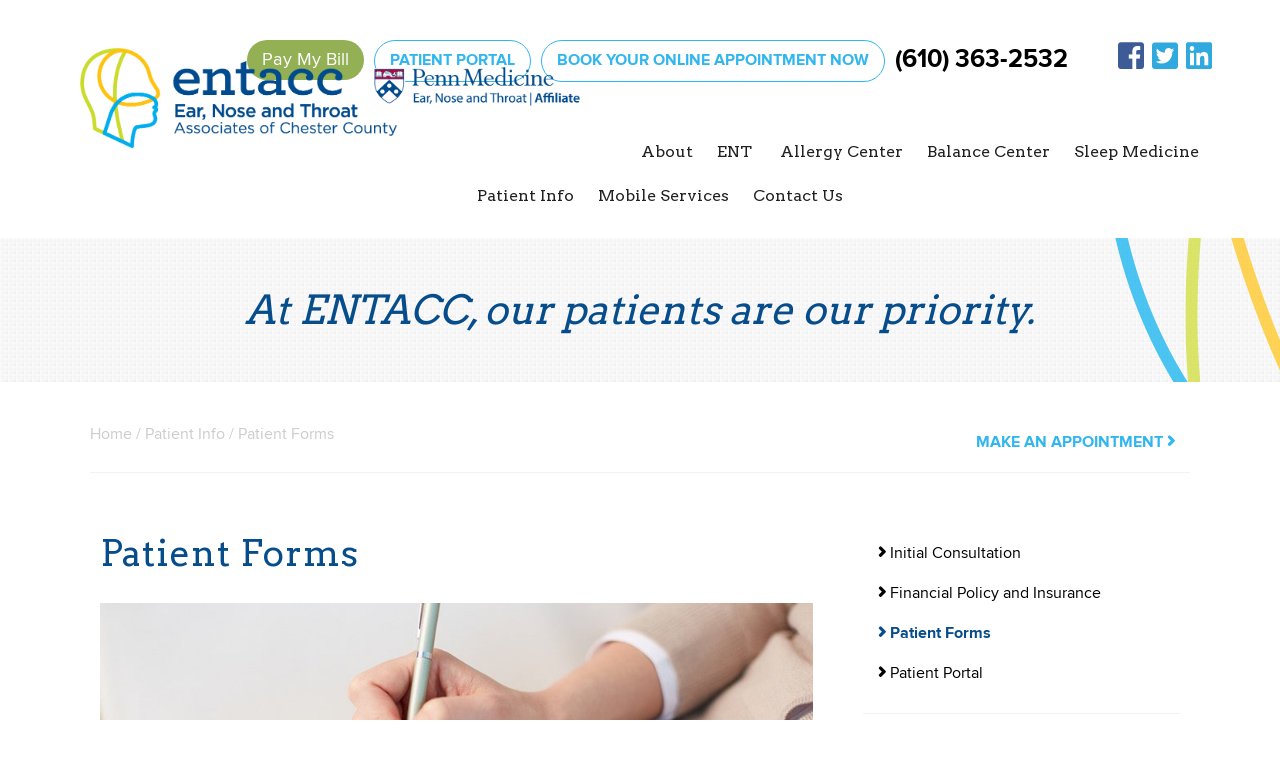

--- FILE ---
content_type: text/html
request_url: https://www.entacc.com/patient-forms
body_size: 7206
content:
<!DOCTYPE html><!-- Last Published: Fri Sep 19 2025 17:12:50 GMT+0000 (Coordinated Universal Time) --><html data-wf-domain="www.entacc.com" data-wf-page="64d28fc8cecb6d4bacba5ef7" data-wf-site="5b58cde2bb349018fe51e897" lang="EN"><head><meta charset="utf-8"/><title>Patient Forms | ENT Associates of Chester County</title><meta content="Access the forms that you will need for your visit." name="description"/><meta content="Patient Forms | ENT Associates of Chester County" property="og:title"/><meta content="Access the forms that you will need for your visit." property="og:description"/><meta content="Patient Forms | ENT Associates of Chester County" property="twitter:title"/><meta content="Access the forms that you will need for your visit." property="twitter:description"/><meta property="og:type" content="website"/><meta content="summary_large_image" name="twitter:card"/><meta content="width=device-width, initial-scale=1" name="viewport"/><link href="https://cdn.prod.website-files.com/5b58cde2bb349018fe51e897/css/entacc.shared.a2badabfe.min.css" rel="stylesheet" type="text/css"/><link href="https://fonts.googleapis.com" rel="preconnect"/><link href="https://fonts.gstatic.com" rel="preconnect" crossorigin="anonymous"/><script src="https://ajax.googleapis.com/ajax/libs/webfont/1.6.26/webfont.js" type="text/javascript"></script><script type="text/javascript">WebFont.load({  google: {    families: ["Arvo:regular","Arvo:regular,700"]  }});</script><script type="text/javascript">!function(o,c){var n=c.documentElement,t=" w-mod-";n.className+=t+"js",("ontouchstart"in o||o.DocumentTouch&&c instanceof DocumentTouch)&&(n.className+=t+"touch")}(window,document);</script><link href="https://cdn.prod.website-files.com/5b58cde2bb349018fe51e897/5b96826539ac89fb5f9f821b_favicon.png" rel="shortcut icon" type="image/x-icon"/><link href="https://cdn.prod.website-files.com/5b58cde2bb349018fe51e897/5b96832de633592b2203fafa_webclip.png" rel="apple-touch-icon"/><link href="https://www.entacc.com/patient-forms" rel="canonical"/><!-- Matomo Tag Manager -->
<script>
var _mtm = window._mtm = window._mtm || [];
_mtm.push({'mtm.startTime': (new Date().getTime()), 'event': 'mtm.Start'});
var d=document, g=d.createElement('script'), s=d.getElementsByTagName('script')[0];
g.async=true; g.src='https://analytics.tlg.systems/js/container_hUKOVvuA.js'; s.parentNode.insertBefore(g,s);
</script>
<!-- End Matomo Tag Manager -->
<!-- Google Tag Manager -->
<script>(function(w,d,s,l,i){w[l]=w[l]||[];w[l].push({'gtm.start':
new Date().getTime(),event:'gtm.js'});var f=d.getElementsByTagName(s)[0],
j=d.createElement(s),dl=l!='dataLayer'?'&l='+l:'';j.async=true;j.src=
'https://www.googletagmanager.com/gtm.js?id='+i+dl;f.parentNode.insertBefore(j,f);
})(window,document,'script','dataLayer','GTM-MB8C5KS');</script>
<!-- End Google Tag Manager -->

<!-- Google Tag Manager -->
<script>(function(w,d,s,l,i){w[l]=w[l]||[];w[l].push({'gtm.start':
new Date().getTime(),event:'gtm.js'});var f=d.getElementsByTagName(s)[0],
j=d.createElement(s),dl=l!='dataLayer'?'&l='+l:'';j.async=true;j.src=
'https://www.googletagmanager.com/gtm.js?id='+i+dl;f.parentNode.insertBefore(j,f);
})(window,document,'script','dataLayer','GTM-M4N6MTM');</script>
<!-- End Google Tag Manager -->




<meta name="google-site-verification" content="UJ4Oz8PSMFS_e6caeQN2m-_Zt4scPibnbIU8lKTvPSA" />
<meta name="msvalidate.01" content="76F4A4D4D1B86BA0AFEE15DA21F87490" /></head><body><div class="tag-manager w-embed w-iframe"><!-- Google Tag Manager (noscript) -->
<noscript><iframe src="https://www.googletagmanager.com/ns.html?id=GTM-MB8C5KS"
height="0" width="0" style="display:none;visibility:hidden"></iframe></noscript>
<!-- End Google Tag Manager (noscript) -->

<!-- Google Tag Manager (noscript) -->
<noscript><iframe src="https://www.googletagmanager.com/ns.html?id=GTM-M4N6MTM"
height="0" width="0" style="display:none;visibility:hidden"></iframe></noscript>
<!-- End Google Tag Manager (noscript) --></div><header class="header"><div class="header-wrapper-container"><div class="header-top-container w-clearfix"><p class="social-media-link-text w-hidden-tiny"><a href="https://www.facebook.com/ENTACC-363087207139586/" target="_blank" class="social-media-link"><span class="facebook-sm"></span></a> <a href="https://twitter.com/ChescoENT" target="_blank" class="social-media-link"><span class="twitter-sm"></span></a> <a href="https://www.linkedin.com/company/ear-nose-and-throat-associates-of-chester-county" target="_blank" class="social-media-link"><span class="linkedin-sm"></span></a></p><a href="tel:(610)879-0070" class="phone-link smaller-text">(610) 363-2532</a><a href="https://phreesia.me/ENTAssocaiteChesterCountySchedulingLink" target="_blank" class="header-portal-button w-button">Book Your Online Appointment now</a><a href="https://www.myhealthrecord.com/Portal/SSO" target="_blank" class="header-portal-button w-button">Patient Portal</a><a href="https://checkout.square.site/merchant/ML5R99SPB88C1/checkout/GQX5WTF7GIZMNDN45EGU4C2K" target="_blank" class="pay-bill-button header-button w-button">Pay My Bill</a></div></div><div data-collapse="medium" data-animation="default" data-duration="400" data-easing="ease" data-easing2="ease" role="banner" class="navbar w-nav"><div class="nav-container"><a href="/" class="brand w-nav-brand"><img src="https://cdn.prod.website-files.com/5b58cde2bb349018fe51e897/61099605f2b1203063aefe03_ENTACC_logo.png" alt="ENTACC Logo | Associates of Chester County" sizes="(max-width: 479px) 98vw, (max-width: 767px) 99vw, (max-width: 1296px) 100vw, 1296px" srcset="https://cdn.prod.website-files.com/5b58cde2bb349018fe51e897/61099605f2b1203063aefe03_ENTACC_logo-p-800.png 800w, https://cdn.prod.website-files.com/5b58cde2bb349018fe51e897/61099605f2b1203063aefe03_ENTACC_logo-p-1080.png 1080w, https://cdn.prod.website-files.com/5b58cde2bb349018fe51e897/61099605f2b1203063aefe03_ENTACC_logo.png 1296w" class="logo-header"/></a><nav role="navigation" class="nav-menu w-nav-menu"><div data-delay="0" data-hover="false" class="w-dropdown"><div class="dropdown-navigation w-dropdown-toggle"><div>About</div></div><nav class="dropdown-menu w-dropdown-list"><a href="/about-us" class="dropdown-link w-dropdown-link">About</a><a href="/meet-us" class="dropdown-link w-dropdown-link">Physicians and Providers</a><a href="/testimonials" class="dropdown-link w-dropdown-link">Testimonials</a></nav></div><div data-hover="false" data-delay="0" class="w-dropdown"><div class="dropdown-navigation w-dropdown-toggle"><div>ENT </div></div><nav class="dropdown-list-2 w-dropdown-list"><div class="div-block"><div class="w-row"><div class="column w-col w-col-4"><div class="text-block">Ear</div><div class="div-block-2"></div><a href="/ear-infections" class="dropdown-link w-dropdown-link">Ear Infections</a><a href="/ear-tubes" class="dropdown-link w-dropdown-link">Ear Tubes</a><a href="/ear-surgery" class="dropdown-link w-dropdown-link">Eardrum Perforation</a><a href="/earwax-removal" class="dropdown-link w-dropdown-link">Ear Wax Removal</a><a href="/cholesteatoma" class="dropdown-link w-dropdown-link">Cholesteatoma</a><a href="/mastoid-surgery" class="dropdown-link w-dropdown-link">Mastoid Surgery</a><a href="/hearing-loss" class="dropdown-link w-dropdown-link">Hearing Loss</a></div><div class="w-col w-col-4"><div class="text-block">Nose</div><div class="div-block-2"></div><a href="/nasal-obstruction" class="dropdown-link w-dropdown-link">Nasal Obstruction</a><a href="/deviated-septum" class="dropdown-link w-dropdown-link">Deviated Septum</a><a href="/turbinate-procedures-and-treatments" class="dropdown-link w-dropdown-link">Turbinate Procedures</a><a href="/loss-of-sense-of-smell" class="dropdown-link w-dropdown-link">Loss Of Sense Of Smell</a><a href="/nosebleeds" class="dropdown-link w-dropdown-link">Nosebleeds</a><a href="/postnasal-drip" class="dropdown-link w-dropdown-link">Postnasal Drip</a><a href="/rhinitis" class="dropdown-link w-dropdown-link">Rhinitis</a><a href="/sinusitis" class="dropdown-link w-dropdown-link">Sinusitis</a><a href="/clarifix" class="dropdown-link w-dropdown-link">ClariFix</a><a href="/latera" class="dropdown-link w-dropdown-link">LATERA Implant</a><a href="/sinuva-tm" class="dropdown-link w-dropdown-link">SINUVA™</a><a href="/what-is-balloon-sinuplasty" class="dropdown-link w-dropdown-link">Balloon Sinuplasty</a></div><div class="w-col w-col-4"><div class="text-block">Throat</div><div class="div-block-2"></div><a href="/sore-throat" class="dropdown-link w-dropdown-link">Sore Throat</a><a href="/tonsils-and-adenoids" class="dropdown-link w-dropdown-link">Tonsils &amp; Adenoids</a><a href="/voice-disorders" class="dropdown-link w-dropdown-link">Voice Disorders</a><a href="/hoarseness" class="dropdown-link w-dropdown-link">Hoarseness</a><a href="/videostroboscopy" class="dropdown-link w-dropdown-link">Videostroboscopy</a><a href="/swallowing-disorders" class="dropdown-link w-dropdown-link">Swallowing Disorders</a><a href="/tongue-tie" class="dropdown-link w-dropdown-link">Tongue Tie</a><a href="/sleepapnea" class="dropdown-link w-dropdown-link">Sleep Apnea</a><a href="/snoring2" class="dropdown-link w-dropdown-link">Snoring</a></div></div></div></nav></div><div data-delay="0" data-hover="false" class="w-dropdown"><div class="dropdown-navigation w-dropdown-toggle"><div>Allergy Center</div></div><nav class="dropdown-menu w-dropdown-list"><a href="/allergy-center" class="dropdown-link w-dropdown-link">Allergy Center</a><a href="/allergy-testing" class="dropdown-link w-dropdown-link">Testing</a><a href="/therapy" class="dropdown-link w-dropdown-link">Therapy</a><a href="/check-local-pollen-levels" class="dropdown-link w-dropdown-link">Check Local Pollen Levels</a></nav></div><a href="/balance-center" class="dropdown-navigation w-nav-link">Balance Center</a><div data-delay="0" data-hover="false" class="w-dropdown"><div class="dropdown-navigation w-dropdown-toggle"><div>Sleep Medicine</div></div><nav class="dropdown-menu w-dropdown-list"><a href="/sleep-medicine" class="dropdown-link w-dropdown-link">Sleep Medicine</a><a href="/sleep-studies" class="dropdown-link w-dropdown-link">Sleep Studies</a><a href="/snoring2" class="dropdown-link w-dropdown-link">Snoring</a><a href="/sleepapnea" class="dropdown-link w-dropdown-link">Sleep Apnea</a><a href="/sleep-quiz" class="dropdown-link w-dropdown-link">Sleep Quiz</a><a href="/weight-loss-medications" class="dropdown-link w-dropdown-link">Weight Loss Medications</a></nav></div><div data-delay="0" data-hover="false" class="w-dropdown"><div class="dropdown-navigation w-dropdown-toggle"><div>Patient Info</div></div><nav class="dropdown-menu w-dropdown-list"><a href="/patient-info" class="dropdown-link w-dropdown-link">Patient Info</a><a href="/initial-consultation" class="dropdown-link w-dropdown-link">Initial Consultation</a><a href="/financial-policy" class="dropdown-link w-dropdown-link">Financial Policy and Insurance</a><a href="/patient-forms" aria-current="page" class="dropdown-link w-dropdown-link w--current">Patient Forms</a><a target="_blank" href="/patient-portal" class="dropdown-link w-dropdown-link">Patient Portal</a></nav></div><a href="/mobile-services" class="dropdown-navigation w-nav-link">Mobile Services</a><a href="/contact-us" class="dropdown-navigation w-nav-link">Contact Us</a></nav><div class="menu-button w-nav-button"><div class="w-icon-nav-menu"></div></div></div></div></header><main class="main"><div class="secondary-banner"><div class="w-container"><div class="title-our-priority">At ENTACC, our patients are our priority.</div></div></div><div class="page-toplink-wrapper"><div class="content-container border w-clearfix"><a href="/appointment-request" class="appointment-button w-button">make an appointment <span class="font-awesome-span"><strong></strong></span></a><p class="toplink-wrapper-text"><a href="/" class="toplink">Home</a> / <a href="#" class="toplink">Patient Info</a> / Patient Forms<br/></p></div></div><div class="main-content-wrapper collection"><div class="content-container"><div class="w-row"><div class="w-col w-col-8"><h1 class="collection-h1">Patient Forms<br/></h1><img src="https://cdn.prod.website-files.com/5b58cde2bb349018fe51e897/5b913e46b07f22481f84278b_forms-for-patients-entacc-min.jpg" alt="Patient Forms for patients of ENTACC" class="collection-page-image"/><a href="https://www.myhealthrecord.com/Portal/SSO" target="_blank" class="patient-form-button w-button"><span class="font-awesome-span form-button"></span> Patient Registration Form: Please fill out via our <strong>patient portal</strong> to provide us with your information</a><a href="https://cdn.prod.website-files.com/5b58cde2bb349018fe51e897/610964655995f98cb668f12a_5f0757ea94c8146bcdea23eb_New%20patient%20forms.pdf" target="_blank" class="patient-form-button w-button"><span class="font-awesome-span form-button"></span> Click Here for a Printable Copy of New Patient Paperwork</a><a href="https://cdn.prod.website-files.com/5b58cde2bb349018fe51e897/5b914d4e8065b622439ad99f_notice_of_privacy_practices.pdf" target="_blank" class="patient-form-button w-button"><span class="font-awesome-span form-button"></span> Notice of Privacy Practices</a><a href="https://cdn.prod.website-files.com/5b58cde2bb349018fe51e897/5b914d429f1f941d76f2ca0c_release_of_records.pdf" target="_blank" class="patient-form-button w-button"><span class="font-awesome-span form-button"></span> Release of Records</a><a href="https://cdn.prod.website-files.com/5b58cde2bb349018fe51e897/624b5d012027198a19a335ec_2022_03_30_13_46_16.pdf" target="_blank" class="patient-form-button w-button"><span class="font-awesome-span form-button"></span> No Surprise Act</a><h3>Procedure Instructions</h3><p>These forms contain instructions and important information regarding the ABR, VNG, and VEMP tests. Refer to them for information, and feel free to call of our office if you still have questions.<br/></p><a href="https://cdn.prod.website-files.com/5b58cde2bb349018fe51e897/610965caa3ac60e14164397b_5f0758cb8a890b18fbde068e_In-Office%20Sinus%20Surgery.pdf" target="_blank" class="patient-form-button w-button"><span class="font-awesome-span form-button"></span> In-Office Sinus Surgery</a><a href="https://cdn.prod.website-files.com/5b58cde2bb349018fe51e897/6109658021cf7771b8db7d14_5f0758da4a6e2845338ab84d_Clarifix.pdf" target="_blank" class="patient-form-button w-button"><span class="font-awesome-span form-button"></span> Clarifix</a><a href="https://cdn.prod.website-files.com/5b58cde2bb349018fe51e897/61096591508ed7492deec662_5f0758e909d7915700f07115_Allergy%20testing.pdf" target="_blank" class="patient-form-button w-button"><span class="font-awesome-span form-button"></span> Allergy Testing</a><a href="https://cdn.prod.website-files.com/5b58cde2bb349018fe51e897/5b9150080c6ef394efef5efe_vng_test.pdf" target="_blank" class="patient-form-button w-button"><span class="font-awesome-span form-button"></span> VNG Test</a><div class="center-element padded"><a href="/contact-us" class="all-services-button w-button">have questions? contact us today!</a></div></div><div class="sidebar-column w-col w-col-4"><div class="side-bar-nav-wrapper"><a href="/initial-consultation" class="sidebar-nav-link w-button"><span><strong class="font-awesome-span"></strong></span> Initial Consultation</a><a href="/financial-policy" class="sidebar-nav-link w-button"><span><strong class="font-awesome-span"></strong></span> Financial Policy and Insurance</a><a href="/patient-forms" aria-current="page" class="sidebar-nav-link w-button w--current"><span><strong class="font-awesome-span"></strong></span> Patient Forms</a><a target="_blank" href="/patient-portal" class="sidebar-nav-link w-button"><span><strong class="font-awesome-span"></strong></span> Patient Portal</a></div><div class="sidebar-form-wrapper"><p class="sidebar-form-title">Have A Question?</p><div class="w-form"><form id="Have-A-Question-Form" name="wf-form-Have-A-Question-Form" data-name="Have A Question? Form" method="get" data-wf-page-id="64d28fc8cecb6d4bacba5ef7" data-wf-element-id="907db37a-13dd-b881-ad27-da3372ff4467" data-turnstile-sitekey="0x4AAAAAAAQTptj2So4dx43e"><label for="Contact-Name" class="w-hidden-main w-hidden-medium w-hidden-small w-hidden-tiny">Name:</label><input class="w-input" maxlength="256" name="Contact-Name" data-name="Contact Name" placeholder="Full Name" type="text" id="Contact-Name" required=""/><label for="Contact-Email" class="w-hidden-main w-hidden-medium w-hidden-small w-hidden-tiny">Email Address:</label><input class="w-input" maxlength="256" name="Contact-Email" data-name="Contact Email" placeholder="Email Address" type="text" id="Contact-Email" required=""/><label for="Contact-Phone" class="w-hidden-main w-hidden-medium w-hidden-small w-hidden-tiny">Phone Number</label><input class="w-input" maxlength="256" name="Contact-Phone" data-name="Contact Phone" placeholder="Phone Number" type="text" id="Contact-Phone" required=""/><label for="Contact-Question" class="w-hidden-main w-hidden-medium w-hidden-small w-hidden-tiny">Question</label><textarea id="Contact-Question" name="Contact-Question" placeholder="Question" maxlength="5000" data-name="Contact Question" class="w-input"></textarea><input type="submit" data-wait="Please wait..." class="sidebar-form-button w-button" value="SEND"/></form><div class="success-message w-form-done"><div>Thank you! Your submission has been received!</div></div><div class="error-message w-form-fail"><div>Oops! Something went wrong while submitting the form.</div></div></div></div><div class="testimonial-faq-wrapper"><a href="/frequently-asked-questions" class="faq-link-collection w-button">Frequently Asked Questions</a><a href="/testimonials" class="testimonials-collection w-button">Client Testimonials</a></div></div></div></div></div><div class="testimonial-slider-wrapper"><div class="content-container"><a href="#" class="testimonial-link w-inline-block"><div data-delay="4000" data-animation="slide" class="testimonial-slider w-slider" data-autoplay="true" data-easing="ease" data-hide-arrows="false" data-disable-swipe="false" data-autoplay-limit="0" data-nav-spacing="3" data-duration="500" data-infinite="true"><div class="mask w-slider-mask"><div class="testimonial-slide-individual w-slide"><h2 class="testimonial-header">Erin O. from Downingtown, PA</h2><p>“I had stopped taking my allergy medicine and ended up with the worse sinus infection of my life. The staff at Ear, Nose &amp; Throat Associates of Chester County genuinely will provide you with the best care. I was overwhelmed by the kindness, concern, and sense of urgency everyone gave. My phone calls were returned promptly and time was made to see me in the office when it was an emergency.”</p></div><div class="testimonial-slide-individual w-slide"><h2 class="testimonial-header">Connie J. from West Chester, PA<br/></h2><p>“I can say after years of coming to Ear, Nose &amp; Throat Associates of Chester County, my relationship and trust with Dr. Marriotti has grown tremendously. He is personable, friendly and I appreciate his input with my hearing condition. The staff at Ear, Nose &amp; Throat Associates of Chester County is always cheery and pleasant. I enjoy my visits and always leave feeling like I am in good hands.”</p></div><div class="testimonial-slide-individual w-slide"><h2 class="testimonial-header">Dauna P. from University Lincoln, PA<br/></h2><p>“I am so grateful for the care Dr. Picariello has given for my complex and serious brain diagnosis. He has made such an impression on the way the process was handled. I shall never forget him and how humble he was when dealing with my condition. He is truly one of the best around and I am fortunate for his high ethical standards and professionalism.”</p></div><div class="testimonial-slide-individual w-slide"><h2 class="testimonial-header">Kathy S. from Schwenksvile, PA<br/></h2><p>“The knowledge, encouragement, concern, and individual attention the doctors of Ear, Nose &amp; Throat Associates of Chester County had demonstrated was far beyond my expectations. The office atmosphere is professional yet friendly. The doctors know their profession well and are able to explain in basic understandable terms. They made sure we were comfortable and took their time going over everything extensively.”</p></div><div class="testimonial-slide-individual w-slide"><h2 class="testimonial-header">James B., from Coatesville, PA<br/></h2><p>“The allergy shot process has been a great experience and has prevented a reoccurrence of my nasal polyps, and decreased the need for my asthma inhaler. The allergy staff is excellent.”<br/></p></div></div><div class="w-hidden-main w-hidden-medium w-hidden-small w-hidden-tiny w-slider-arrow-left"><div class="w-icon-slider-left"></div></div><div class="w-hidden-main w-hidden-medium w-hidden-small w-hidden-tiny w-slider-arrow-right"><div class="w-icon-slider-right"></div></div><div class="w-hidden-main w-hidden-medium w-hidden-small w-hidden-tiny w-slider-nav w-round"></div></div></a></div></div></main><footer class="footer"><div class="content-container w-clearfix"><div class="w-row"><div class="w-col w-col-3"><p class="footer-address-title">Exton Office:</p><address class="footer-address"><p>111 Arrandale Boulevard<br/>Exton, PA 19341</p></address><p>Telephone: <a href="tel:(610)363-2532" class="phone-footer-link">(610) 363-2532</a></p><p>Fax: (610) 363-0210</p></div><div class="w-col w-col-3"><p class="footer-address-title">West Chester Office:</p><address class="footer-address"><p>200 Willowbrook Lane, Suite 240<br/>West Chester, PA 19382</p></address><p>Telephone: <a href="tel:(610)363-2532" class="phone-footer-link">(610) 363-2532</a></p><p>Fax: (610) 363-0210</p></div><div class="column-7 w-clearfix w-col w-col-6"><div class="div-block-7 w-clearfix"><a href="https://checkout.square.site/merchant/ML5R99SPB88C1/checkout/GQX5WTF7GIZMNDN45EGU4C2K" target="_blank" class="pay-bill-button w-button">Pay My Bill</a><a href="https://cdn.prod.website-files.com/5b58cde2bb349018fe51e897/68cd8b1dbc8ceb9b5b3b7ba9_Nondiscrimination%20Notice.pdf" target="_blank" class="link-5">Nondiscrimination Notice</a></div><a href="/" class="footer-brand w-inline-block"><img src="https://cdn.prod.website-files.com/5b58cde2bb349018fe51e897/6109972c6dbe20d77a57932c_ENTACC_logo.png" width="200" alt="ENTACC Logo | Associates of Chester County" sizes="200px" srcset="https://cdn.prod.website-files.com/5b58cde2bb349018fe51e897/6109972c6dbe20d77a57932c_ENTACC_logo-p-800.png 800w, https://cdn.prod.website-files.com/5b58cde2bb349018fe51e897/6109972c6dbe20d77a57932c_ENTACC_logo-p-1080.png 1080w, https://cdn.prod.website-files.com/5b58cde2bb349018fe51e897/6109972c6dbe20d77a57932c_ENTACC_logo.png 1158w" class="image-3"/></a></div></div><p class="social-media-link-text _02"><a href="https://www.facebook.com/pages/Entacc/363087207139586" target="_blank" class="social-media-link"><span class="facebook-sm"></span></a> <a href="https://twitter.com/ChescoENT" target="_blank" class="social-media-link"><span class="twitter-sm"></span></a> <a href="https://www.linkedin.com/company/ear-nose-and-throat-associates-of-chester-county" target="_blank" class="social-media-link"><span class="linkedin-sm"></span></a></p></div><div class="w-layout-blockcontainer content-container w-container"><div class="w-embed w-script"><div data-bid="107208" data-url="https://app.gatherup.com"><script src="https://widget.reviewability.com/js/badgeAdv.min.js" async></script></div><script class="json-ld-content" type="application/ld+json"></script></div></div></footer><script src="https://d3e54v103j8qbb.cloudfront.net/js/jquery-3.5.1.min.dc5e7f18c8.js?site=5b58cde2bb349018fe51e897" type="text/javascript" integrity="sha256-9/aliU8dGd2tb6OSsuzixeV4y/faTqgFtohetphbbj0=" crossorigin="anonymous"></script><script src="https://cdn.prod.website-files.com/5b58cde2bb349018fe51e897/js/entacc.a310bb0e.939fedc1a132047f.js" type="text/javascript"></script><script type="text/javascript" src="//cdn.callrail.com/companies/266855691/da871ebe909b42423f90/12/swap.js"></script></body></html>

--- FILE ---
content_type: text/css
request_url: https://cdn.prod.website-files.com/5b58cde2bb349018fe51e897/css/entacc.shared.a2badabfe.min.css
body_size: 16088
content:
html{-webkit-text-size-adjust:100%;-ms-text-size-adjust:100%;font-family:sans-serif}body{margin:0}article,aside,details,figcaption,figure,footer,header,hgroup,main,menu,nav,section,summary{display:block}audio,canvas,progress,video{vertical-align:baseline;display:inline-block}audio:not([controls]){height:0;display:none}[hidden],template{display:none}a{background-color:#0000}a:active,a:hover{outline:0}abbr[title]{border-bottom:1px dotted}b,strong{font-weight:700}dfn{font-style:italic}h1{margin:.67em 0;font-size:2em}mark{color:#000;background:#ff0}small{font-size:80%}sub,sup{vertical-align:baseline;font-size:75%;line-height:0;position:relative}sup{top:-.5em}sub{bottom:-.25em}img{border:0}svg:not(:root){overflow:hidden}hr{box-sizing:content-box;height:0}pre{overflow:auto}code,kbd,pre,samp{font-family:monospace;font-size:1em}button,input,optgroup,select,textarea{color:inherit;font:inherit;margin:0}button{overflow:visible}button,select{text-transform:none}button,html input[type=button],input[type=reset]{-webkit-appearance:button;cursor:pointer}button[disabled],html input[disabled]{cursor:default}button::-moz-focus-inner,input::-moz-focus-inner{border:0;padding:0}input{line-height:normal}input[type=checkbox],input[type=radio]{box-sizing:border-box;padding:0}input[type=number]::-webkit-inner-spin-button,input[type=number]::-webkit-outer-spin-button{height:auto}input[type=search]{-webkit-appearance:none}input[type=search]::-webkit-search-cancel-button,input[type=search]::-webkit-search-decoration{-webkit-appearance:none}legend{border:0;padding:0}textarea{overflow:auto}optgroup{font-weight:700}table{border-collapse:collapse;border-spacing:0}td,th{padding:0}@font-face{font-family:webflow-icons;src:url([data-uri])format("truetype");font-weight:400;font-style:normal}[class^=w-icon-],[class*=\ w-icon-]{speak:none;font-variant:normal;text-transform:none;-webkit-font-smoothing:antialiased;-moz-osx-font-smoothing:grayscale;font-style:normal;font-weight:400;line-height:1;font-family:webflow-icons!important}.w-icon-slider-right:before{content:""}.w-icon-slider-left:before{content:""}.w-icon-nav-menu:before{content:""}.w-icon-arrow-down:before,.w-icon-dropdown-toggle:before{content:""}.w-icon-file-upload-remove:before{content:""}.w-icon-file-upload-icon:before{content:""}*{box-sizing:border-box}html{height:100%}body{color:#333;background-color:#fff;min-height:100%;margin:0;font-family:Arial,sans-serif;font-size:14px;line-height:20px}img{vertical-align:middle;max-width:100%;display:inline-block}html.w-mod-touch *{background-attachment:scroll!important}.w-block{display:block}.w-inline-block{max-width:100%;display:inline-block}.w-clearfix:before,.w-clearfix:after{content:" ";grid-area:1/1/2/2;display:table}.w-clearfix:after{clear:both}.w-hidden{display:none}.w-button{color:#fff;line-height:inherit;cursor:pointer;background-color:#3898ec;border:0;border-radius:0;padding:9px 15px;text-decoration:none;display:inline-block}input.w-button{-webkit-appearance:button}html[data-w-dynpage] [data-w-cloak]{color:#0000!important}.w-code-block{margin:unset}pre.w-code-block code{all:inherit}.w-optimization{display:contents}.w-webflow-badge,.w-webflow-badge>img{box-sizing:unset;width:unset;height:unset;max-height:unset;max-width:unset;min-height:unset;min-width:unset;margin:unset;padding:unset;float:unset;clear:unset;border:unset;border-radius:unset;background:unset;background-image:unset;background-position:unset;background-size:unset;background-repeat:unset;background-origin:unset;background-clip:unset;background-attachment:unset;background-color:unset;box-shadow:unset;transform:unset;direction:unset;font-family:unset;font-weight:unset;color:unset;font-size:unset;line-height:unset;font-style:unset;font-variant:unset;text-align:unset;letter-spacing:unset;-webkit-text-decoration:unset;text-decoration:unset;text-indent:unset;text-transform:unset;list-style-type:unset;text-shadow:unset;vertical-align:unset;cursor:unset;white-space:unset;word-break:unset;word-spacing:unset;word-wrap:unset;transition:unset}.w-webflow-badge{white-space:nowrap;cursor:pointer;box-shadow:0 0 0 1px #0000001a,0 1px 3px #0000001a;visibility:visible!important;opacity:1!important;z-index:2147483647!important;color:#aaadb0!important;overflow:unset!important;background-color:#fff!important;border-radius:3px!important;width:auto!important;height:auto!important;margin:0!important;padding:6px!important;font-size:12px!important;line-height:14px!important;text-decoration:none!important;display:inline-block!important;position:fixed!important;inset:auto 12px 12px auto!important;transform:none!important}.w-webflow-badge>img{position:unset;visibility:unset!important;opacity:1!important;vertical-align:middle!important;display:inline-block!important}h1,h2,h3,h4,h5,h6{margin-bottom:10px;font-weight:700}h1{margin-top:20px;font-size:38px;line-height:44px}h2{margin-top:20px;font-size:32px;line-height:36px}h3{margin-top:20px;font-size:24px;line-height:30px}h4{margin-top:10px;font-size:18px;line-height:24px}h5{margin-top:10px;font-size:14px;line-height:20px}h6{margin-top:10px;font-size:12px;line-height:18px}p{margin-top:0;margin-bottom:10px}blockquote{border-left:5px solid #e2e2e2;margin:0 0 10px;padding:10px 20px;font-size:18px;line-height:22px}figure{margin:0 0 10px}figcaption{text-align:center;margin-top:5px}ul,ol{margin-top:0;margin-bottom:10px;padding-left:40px}.w-list-unstyled{padding-left:0;list-style:none}.w-embed:before,.w-embed:after{content:" ";grid-area:1/1/2/2;display:table}.w-embed:after{clear:both}.w-video{width:100%;padding:0;position:relative}.w-video iframe,.w-video object,.w-video embed{border:none;width:100%;height:100%;position:absolute;top:0;left:0}fieldset{border:0;margin:0;padding:0}button,[type=button],[type=reset]{cursor:pointer;-webkit-appearance:button;border:0}.w-form{margin:0 0 15px}.w-form-done{text-align:center;background-color:#ddd;padding:20px;display:none}.w-form-fail{background-color:#ffdede;margin-top:10px;padding:10px;display:none}label{margin-bottom:5px;font-weight:700;display:block}.w-input,.w-select{color:#333;vertical-align:middle;background-color:#fff;border:1px solid #ccc;width:100%;height:38px;margin-bottom:10px;padding:8px 12px;font-size:14px;line-height:1.42857;display:block}.w-input::placeholder,.w-select::placeholder{color:#999}.w-input:focus,.w-select:focus{border-color:#3898ec;outline:0}.w-input[disabled],.w-select[disabled],.w-input[readonly],.w-select[readonly],fieldset[disabled] .w-input,fieldset[disabled] .w-select{cursor:not-allowed}.w-input[disabled]:not(.w-input-disabled),.w-select[disabled]:not(.w-input-disabled),.w-input[readonly],.w-select[readonly],fieldset[disabled]:not(.w-input-disabled) .w-input,fieldset[disabled]:not(.w-input-disabled) .w-select{background-color:#eee}textarea.w-input,textarea.w-select{height:auto}.w-select{background-color:#f3f3f3}.w-select[multiple]{height:auto}.w-form-label{cursor:pointer;margin-bottom:0;font-weight:400;display:inline-block}.w-radio{margin-bottom:5px;padding-left:20px;display:block}.w-radio:before,.w-radio:after{content:" ";grid-area:1/1/2/2;display:table}.w-radio:after{clear:both}.w-radio-input{float:left;margin:3px 0 0 -20px;line-height:normal}.w-file-upload{margin-bottom:10px;display:block}.w-file-upload-input{opacity:0;z-index:-100;width:.1px;height:.1px;position:absolute;overflow:hidden}.w-file-upload-default,.w-file-upload-uploading,.w-file-upload-success{color:#333;display:inline-block}.w-file-upload-error{margin-top:10px;display:block}.w-file-upload-default.w-hidden,.w-file-upload-uploading.w-hidden,.w-file-upload-error.w-hidden,.w-file-upload-success.w-hidden{display:none}.w-file-upload-uploading-btn{cursor:pointer;background-color:#fafafa;border:1px solid #ccc;margin:0;padding:8px 12px;font-size:14px;font-weight:400;display:flex}.w-file-upload-file{background-color:#fafafa;border:1px solid #ccc;flex-grow:1;justify-content:space-between;margin:0;padding:8px 9px 8px 11px;display:flex}.w-file-upload-file-name{font-size:14px;font-weight:400;display:block}.w-file-remove-link{cursor:pointer;width:auto;height:auto;margin-top:3px;margin-left:10px;padding:3px;display:block}.w-icon-file-upload-remove{margin:auto;font-size:10px}.w-file-upload-error-msg{color:#ea384c;padding:2px 0;display:inline-block}.w-file-upload-info{padding:0 12px;line-height:38px;display:inline-block}.w-file-upload-label{cursor:pointer;background-color:#fafafa;border:1px solid #ccc;margin:0;padding:8px 12px;font-size:14px;font-weight:400;display:inline-block}.w-icon-file-upload-icon,.w-icon-file-upload-uploading{width:20px;margin-right:8px;display:inline-block}.w-icon-file-upload-uploading{height:20px}.w-container{max-width:940px;margin-left:auto;margin-right:auto}.w-container:before,.w-container:after{content:" ";grid-area:1/1/2/2;display:table}.w-container:after{clear:both}.w-container .w-row{margin-left:-10px;margin-right:-10px}.w-row:before,.w-row:after{content:" ";grid-area:1/1/2/2;display:table}.w-row:after{clear:both}.w-row .w-row{margin-left:0;margin-right:0}.w-col{float:left;width:100%;min-height:1px;padding-left:10px;padding-right:10px;position:relative}.w-col .w-col{padding-left:0;padding-right:0}.w-col-1{width:8.33333%}.w-col-2{width:16.6667%}.w-col-3{width:25%}.w-col-4{width:33.3333%}.w-col-5{width:41.6667%}.w-col-6{width:50%}.w-col-7{width:58.3333%}.w-col-8{width:66.6667%}.w-col-9{width:75%}.w-col-10{width:83.3333%}.w-col-11{width:91.6667%}.w-col-12{width:100%}.w-hidden-main{display:none!important}@media screen and (max-width:991px){.w-container{max-width:728px}.w-hidden-main{display:inherit!important}.w-hidden-medium{display:none!important}.w-col-medium-1{width:8.33333%}.w-col-medium-2{width:16.6667%}.w-col-medium-3{width:25%}.w-col-medium-4{width:33.3333%}.w-col-medium-5{width:41.6667%}.w-col-medium-6{width:50%}.w-col-medium-7{width:58.3333%}.w-col-medium-8{width:66.6667%}.w-col-medium-9{width:75%}.w-col-medium-10{width:83.3333%}.w-col-medium-11{width:91.6667%}.w-col-medium-12{width:100%}.w-col-stack{width:100%;left:auto;right:auto}}@media screen and (max-width:767px){.w-hidden-main,.w-hidden-medium{display:inherit!important}.w-hidden-small{display:none!important}.w-row,.w-container .w-row{margin-left:0;margin-right:0}.w-col{width:100%;left:auto;right:auto}.w-col-small-1{width:8.33333%}.w-col-small-2{width:16.6667%}.w-col-small-3{width:25%}.w-col-small-4{width:33.3333%}.w-col-small-5{width:41.6667%}.w-col-small-6{width:50%}.w-col-small-7{width:58.3333%}.w-col-small-8{width:66.6667%}.w-col-small-9{width:75%}.w-col-small-10{width:83.3333%}.w-col-small-11{width:91.6667%}.w-col-small-12{width:100%}}@media screen and (max-width:479px){.w-container{max-width:none}.w-hidden-main,.w-hidden-medium,.w-hidden-small{display:inherit!important}.w-hidden-tiny{display:none!important}.w-col{width:100%}.w-col-tiny-1{width:8.33333%}.w-col-tiny-2{width:16.6667%}.w-col-tiny-3{width:25%}.w-col-tiny-4{width:33.3333%}.w-col-tiny-5{width:41.6667%}.w-col-tiny-6{width:50%}.w-col-tiny-7{width:58.3333%}.w-col-tiny-8{width:66.6667%}.w-col-tiny-9{width:75%}.w-col-tiny-10{width:83.3333%}.w-col-tiny-11{width:91.6667%}.w-col-tiny-12{width:100%}}.w-widget{position:relative}.w-widget-map{width:100%;height:400px}.w-widget-map label{width:auto;display:inline}.w-widget-map img{max-width:inherit}.w-widget-map .gm-style-iw{text-align:center}.w-widget-map .gm-style-iw>button{display:none!important}.w-widget-twitter{overflow:hidden}.w-widget-twitter-count-shim{vertical-align:top;text-align:center;background:#fff;border:1px solid #758696;border-radius:3px;width:28px;height:20px;display:inline-block;position:relative}.w-widget-twitter-count-shim *{pointer-events:none;-webkit-user-select:none;user-select:none}.w-widget-twitter-count-shim .w-widget-twitter-count-inner{text-align:center;color:#999;font-family:serif;font-size:15px;line-height:12px;position:relative}.w-widget-twitter-count-shim .w-widget-twitter-count-clear{display:block;position:relative}.w-widget-twitter-count-shim.w--large{width:36px;height:28px}.w-widget-twitter-count-shim.w--large .w-widget-twitter-count-inner{font-size:18px;line-height:18px}.w-widget-twitter-count-shim:not(.w--vertical){margin-left:5px;margin-right:8px}.w-widget-twitter-count-shim:not(.w--vertical).w--large{margin-left:6px}.w-widget-twitter-count-shim:not(.w--vertical):before,.w-widget-twitter-count-shim:not(.w--vertical):after{content:" ";pointer-events:none;border:solid #0000;width:0;height:0;position:absolute;top:50%;left:0}.w-widget-twitter-count-shim:not(.w--vertical):before{border-width:4px;border-color:#75869600 #5d6c7b #75869600 #75869600;margin-top:-4px;margin-left:-9px}.w-widget-twitter-count-shim:not(.w--vertical).w--large:before{border-width:5px;margin-top:-5px;margin-left:-10px}.w-widget-twitter-count-shim:not(.w--vertical):after{border-width:4px;border-color:#fff0 #fff #fff0 #fff0;margin-top:-4px;margin-left:-8px}.w-widget-twitter-count-shim:not(.w--vertical).w--large:after{border-width:5px;margin-top:-5px;margin-left:-9px}.w-widget-twitter-count-shim.w--vertical{width:61px;height:33px;margin-bottom:8px}.w-widget-twitter-count-shim.w--vertical:before,.w-widget-twitter-count-shim.w--vertical:after{content:" ";pointer-events:none;border:solid #0000;width:0;height:0;position:absolute;top:100%;left:50%}.w-widget-twitter-count-shim.w--vertical:before{border-width:5px;border-color:#5d6c7b #75869600 #75869600;margin-left:-5px}.w-widget-twitter-count-shim.w--vertical:after{border-width:4px;border-color:#fff #fff0 #fff0;margin-left:-4px}.w-widget-twitter-count-shim.w--vertical .w-widget-twitter-count-inner{font-size:18px;line-height:22px}.w-widget-twitter-count-shim.w--vertical.w--large{width:76px}.w-background-video{color:#fff;height:500px;position:relative;overflow:hidden}.w-background-video>video{object-fit:cover;z-index:-100;background-position:50%;background-size:cover;width:100%;height:100%;margin:auto;position:absolute;inset:-100%}.w-background-video>video::-webkit-media-controls-start-playback-button{-webkit-appearance:none;display:none!important}.w-background-video--control{background-color:#0000;padding:0;position:absolute;bottom:1em;right:1em}.w-background-video--control>[hidden]{display:none!important}.w-slider{text-align:center;clear:both;-webkit-tap-highlight-color:#0000;tap-highlight-color:#0000;background:#ddd;height:300px;position:relative}.w-slider-mask{z-index:1;white-space:nowrap;height:100%;display:block;position:relative;left:0;right:0;overflow:hidden}.w-slide{vertical-align:top;white-space:normal;text-align:left;width:100%;height:100%;display:inline-block;position:relative}.w-slider-nav{z-index:2;text-align:center;-webkit-tap-highlight-color:#0000;tap-highlight-color:#0000;height:40px;margin:auto;padding-top:10px;position:absolute;inset:auto 0 0}.w-slider-nav.w-round>div{border-radius:100%}.w-slider-nav.w-num>div{font-size:inherit;line-height:inherit;width:auto;height:auto;padding:.2em .5em}.w-slider-nav.w-shadow>div{box-shadow:0 0 3px #3336}.w-slider-nav-invert{color:#fff}.w-slider-nav-invert>div{background-color:#2226}.w-slider-nav-invert>div.w-active{background-color:#222}.w-slider-dot{cursor:pointer;background-color:#fff6;width:1em;height:1em;margin:0 3px .5em;transition:background-color .1s,color .1s;display:inline-block;position:relative}.w-slider-dot.w-active{background-color:#fff}.w-slider-dot:focus{outline:none;box-shadow:0 0 0 2px #fff}.w-slider-dot:focus.w-active{box-shadow:none}.w-slider-arrow-left,.w-slider-arrow-right{cursor:pointer;color:#fff;-webkit-tap-highlight-color:#0000;tap-highlight-color:#0000;-webkit-user-select:none;user-select:none;width:80px;margin:auto;font-size:40px;position:absolute;inset:0;overflow:hidden}.w-slider-arrow-left [class^=w-icon-],.w-slider-arrow-right [class^=w-icon-],.w-slider-arrow-left [class*=\ w-icon-],.w-slider-arrow-right [class*=\ w-icon-]{position:absolute}.w-slider-arrow-left:focus,.w-slider-arrow-right:focus{outline:0}.w-slider-arrow-left{z-index:3;right:auto}.w-slider-arrow-right{z-index:4;left:auto}.w-icon-slider-left,.w-icon-slider-right{width:1em;height:1em;margin:auto;inset:0}.w-slider-aria-label{clip:rect(0 0 0 0);border:0;width:1px;height:1px;margin:-1px;padding:0;position:absolute;overflow:hidden}.w-slider-force-show{display:block!important}.w-dropdown{text-align:left;z-index:900;margin-left:auto;margin-right:auto;display:inline-block;position:relative}.w-dropdown-btn,.w-dropdown-toggle,.w-dropdown-link{vertical-align:top;color:#222;text-align:left;white-space:nowrap;margin-left:auto;margin-right:auto;padding:20px;text-decoration:none;position:relative}.w-dropdown-toggle{-webkit-user-select:none;user-select:none;cursor:pointer;padding-right:40px;display:inline-block}.w-dropdown-toggle:focus{outline:0}.w-icon-dropdown-toggle{width:1em;height:1em;margin:auto 20px auto auto;position:absolute;top:0;bottom:0;right:0}.w-dropdown-list{background:#ddd;min-width:100%;display:none;position:absolute}.w-dropdown-list.w--open{display:block}.w-dropdown-link{color:#222;padding:10px 20px;display:block}.w-dropdown-link.w--current{color:#0082f3}.w-dropdown-link:focus{outline:0}@media screen and (max-width:767px){.w-nav-brand{padding-left:10px}}.w-lightbox-backdrop{cursor:auto;letter-spacing:normal;text-indent:0;text-shadow:none;text-transform:none;visibility:visible;white-space:normal;word-break:normal;word-spacing:normal;word-wrap:normal;color:#fff;text-align:center;z-index:2000;opacity:0;-webkit-user-select:none;-moz-user-select:none;-webkit-tap-highlight-color:transparent;background:#000000e6;outline:0;font-family:Helvetica Neue,Helvetica,Ubuntu,Segoe UI,Verdana,sans-serif;font-size:17px;font-style:normal;font-weight:300;line-height:1.2;list-style:disc;position:fixed;inset:0;-webkit-transform:translate(0)}.w-lightbox-backdrop,.w-lightbox-container{-webkit-overflow-scrolling:touch;height:100%;overflow:auto}.w-lightbox-content{height:100vh;position:relative;overflow:hidden}.w-lightbox-view{opacity:0;width:100vw;height:100vh;position:absolute}.w-lightbox-view:before{content:"";height:100vh}.w-lightbox-group,.w-lightbox-group .w-lightbox-view,.w-lightbox-group .w-lightbox-view:before{height:86vh}.w-lightbox-frame,.w-lightbox-view:before{vertical-align:middle;display:inline-block}.w-lightbox-figure{margin:0;position:relative}.w-lightbox-group .w-lightbox-figure{cursor:pointer}.w-lightbox-img{width:auto;max-width:none;height:auto}.w-lightbox-image{float:none;max-width:100vw;max-height:100vh;display:block}.w-lightbox-group .w-lightbox-image{max-height:86vh}.w-lightbox-caption{text-align:left;text-overflow:ellipsis;white-space:nowrap;background:#0006;padding:.5em 1em;position:absolute;bottom:0;left:0;right:0;overflow:hidden}.w-lightbox-embed{width:100%;height:100%;position:absolute;inset:0}.w-lightbox-control{cursor:pointer;background-position:50%;background-repeat:no-repeat;background-size:24px;width:4em;transition:all .3s;position:absolute;top:0}.w-lightbox-left{background-image:url([data-uri]);display:none;bottom:0;left:0}.w-lightbox-right{background-image:url([data-uri]);display:none;bottom:0;right:0}.w-lightbox-close{background-image:url([data-uri]);background-size:18px;height:2.6em;right:0}.w-lightbox-strip{white-space:nowrap;padding:0 1vh;line-height:0;position:absolute;bottom:0;left:0;right:0;overflow:auto hidden}.w-lightbox-item{box-sizing:content-box;cursor:pointer;width:10vh;padding:2vh 1vh;display:inline-block;-webkit-transform:translate(0,0)}.w-lightbox-active{opacity:.3}.w-lightbox-thumbnail{background:#222;height:10vh;position:relative;overflow:hidden}.w-lightbox-thumbnail-image{position:absolute;top:0;left:0}.w-lightbox-thumbnail .w-lightbox-tall{width:100%;top:50%;transform:translateY(-50%)}.w-lightbox-thumbnail .w-lightbox-wide{height:100%;left:50%;transform:translate(-50%)}.w-lightbox-spinner{box-sizing:border-box;border:5px solid #0006;border-radius:50%;width:40px;height:40px;margin-top:-20px;margin-left:-20px;animation:.8s linear infinite spin;position:absolute;top:50%;left:50%}.w-lightbox-spinner:after{content:"";border:3px solid #0000;border-bottom-color:#fff;border-radius:50%;position:absolute;inset:-4px}.w-lightbox-hide{display:none}.w-lightbox-noscroll{overflow:hidden}@media (min-width:768px){.w-lightbox-content{height:96vh;margin-top:2vh}.w-lightbox-view,.w-lightbox-view:before{height:96vh}.w-lightbox-group,.w-lightbox-group .w-lightbox-view,.w-lightbox-group .w-lightbox-view:before{height:84vh}.w-lightbox-image{max-width:96vw;max-height:96vh}.w-lightbox-group .w-lightbox-image{max-width:82.3vw;max-height:84vh}.w-lightbox-left,.w-lightbox-right{opacity:.5;display:block}.w-lightbox-close{opacity:.8}.w-lightbox-control:hover{opacity:1}}.w-lightbox-inactive,.w-lightbox-inactive:hover{opacity:0}.w-richtext:before,.w-richtext:after{content:" ";grid-area:1/1/2/2;display:table}.w-richtext:after{clear:both}.w-richtext[contenteditable=true]:before,.w-richtext[contenteditable=true]:after{white-space:initial}.w-richtext ol,.w-richtext ul{overflow:hidden}.w-richtext .w-richtext-figure-selected.w-richtext-figure-type-video div:after,.w-richtext .w-richtext-figure-selected[data-rt-type=video] div:after,.w-richtext .w-richtext-figure-selected.w-richtext-figure-type-image div,.w-richtext .w-richtext-figure-selected[data-rt-type=image] div{outline:2px solid #2895f7}.w-richtext figure.w-richtext-figure-type-video>div:after,.w-richtext figure[data-rt-type=video]>div:after{content:"";display:none;position:absolute;inset:0}.w-richtext figure{max-width:60%;position:relative}.w-richtext figure>div:before{cursor:default!important}.w-richtext figure img{width:100%}.w-richtext figure figcaption.w-richtext-figcaption-placeholder{opacity:.6}.w-richtext figure div{color:#0000;font-size:0}.w-richtext figure.w-richtext-figure-type-image,.w-richtext figure[data-rt-type=image]{display:table}.w-richtext figure.w-richtext-figure-type-image>div,.w-richtext figure[data-rt-type=image]>div{display:inline-block}.w-richtext figure.w-richtext-figure-type-image>figcaption,.w-richtext figure[data-rt-type=image]>figcaption{caption-side:bottom;display:table-caption}.w-richtext figure.w-richtext-figure-type-video,.w-richtext figure[data-rt-type=video]{width:60%;height:0}.w-richtext figure.w-richtext-figure-type-video iframe,.w-richtext figure[data-rt-type=video] iframe{width:100%;height:100%;position:absolute;top:0;left:0}.w-richtext figure.w-richtext-figure-type-video>div,.w-richtext figure[data-rt-type=video]>div{width:100%}.w-richtext figure.w-richtext-align-center{clear:both;margin-left:auto;margin-right:auto}.w-richtext figure.w-richtext-align-center.w-richtext-figure-type-image>div,.w-richtext figure.w-richtext-align-center[data-rt-type=image]>div{max-width:100%}.w-richtext figure.w-richtext-align-normal{clear:both}.w-richtext figure.w-richtext-align-fullwidth{text-align:center;clear:both;width:100%;max-width:100%;margin-left:auto;margin-right:auto;display:block}.w-richtext figure.w-richtext-align-fullwidth>div{padding-bottom:inherit;display:inline-block}.w-richtext figure.w-richtext-align-fullwidth>figcaption{display:block}.w-richtext figure.w-richtext-align-floatleft{float:left;clear:none;margin-right:15px}.w-richtext figure.w-richtext-align-floatright{float:right;clear:none;margin-left:15px}.w-nav{z-index:1000;background:#ddd;position:relative}.w-nav:before,.w-nav:after{content:" ";grid-area:1/1/2/2;display:table}.w-nav:after{clear:both}.w-nav-brand{float:left;color:#333;text-decoration:none;position:relative}.w-nav-link{vertical-align:top;color:#222;text-align:left;margin-left:auto;margin-right:auto;padding:20px;text-decoration:none;display:inline-block;position:relative}.w-nav-link.w--current{color:#0082f3}.w-nav-menu{float:right;position:relative}[data-nav-menu-open]{text-align:center;background:#c8c8c8;min-width:200px;position:absolute;top:100%;left:0;right:0;overflow:visible;display:block!important}.w--nav-link-open{display:block;position:relative}.w-nav-overlay{width:100%;display:none;position:absolute;top:100%;left:0;right:0;overflow:hidden}.w-nav-overlay [data-nav-menu-open]{top:0}.w-nav[data-animation=over-left] .w-nav-overlay{width:auto}.w-nav[data-animation=over-left] .w-nav-overlay,.w-nav[data-animation=over-left] [data-nav-menu-open]{z-index:1;top:0;right:auto}.w-nav[data-animation=over-right] .w-nav-overlay{width:auto}.w-nav[data-animation=over-right] .w-nav-overlay,.w-nav[data-animation=over-right] [data-nav-menu-open]{z-index:1;top:0;left:auto}.w-nav-button{float:right;cursor:pointer;-webkit-tap-highlight-color:#0000;tap-highlight-color:#0000;-webkit-user-select:none;user-select:none;padding:18px;font-size:24px;display:none;position:relative}.w-nav-button:focus{outline:0}.w-nav-button.w--open{color:#fff;background-color:#c8c8c8}.w-nav[data-collapse=all] .w-nav-menu{display:none}.w-nav[data-collapse=all] .w-nav-button,.w--nav-dropdown-open,.w--nav-dropdown-toggle-open{display:block}.w--nav-dropdown-list-open{position:static}@media screen and (max-width:991px){.w-nav[data-collapse=medium] .w-nav-menu{display:none}.w-nav[data-collapse=medium] .w-nav-button{display:block}}@media screen and (max-width:767px){.w-nav[data-collapse=small] .w-nav-menu{display:none}.w-nav[data-collapse=small] .w-nav-button{display:block}.w-nav-brand{padding-left:10px}}@media screen and (max-width:479px){.w-nav[data-collapse=tiny] .w-nav-menu{display:none}.w-nav[data-collapse=tiny] .w-nav-button{display:block}}.w-tabs{position:relative}.w-tabs:before,.w-tabs:after{content:" ";grid-area:1/1/2/2;display:table}.w-tabs:after{clear:both}.w-tab-menu{position:relative}.w-tab-link{vertical-align:top;text-align:left;cursor:pointer;color:#222;background-color:#ddd;padding:9px 30px;text-decoration:none;display:inline-block;position:relative}.w-tab-link.w--current{background-color:#c8c8c8}.w-tab-link:focus{outline:0}.w-tab-content{display:block;position:relative;overflow:hidden}.w-tab-pane{display:none;position:relative}.w--tab-active{display:block}@media screen and (max-width:479px){.w-tab-link{display:block}}.w-ix-emptyfix:after{content:""}@keyframes spin{0%{transform:rotate(0)}to{transform:rotate(360deg)}}.w-dyn-empty{background-color:#ddd;padding:10px}.w-dyn-hide,.w-dyn-bind-empty,.w-condition-invisible{display:none!important}.wf-layout-layout{display:grid}@font-face{font-family:"Fa 400";src:url(https://cdn.prod.website-files.com/5b58cde2bb349018fe51e897/5b58d94f412a1e591ac3e0bf_fa-regular-400.woff2)format("woff2");font-weight:400;font-style:normal;font-display:auto}@font-face{font-family:"Fa brands 400";src:url(https://cdn.prod.website-files.com/5b58cde2bb349018fe51e897/5b58d94f98d3de440e8fcfc2_fa-brands-400.woff2)format("woff2");font-weight:400;font-style:normal;font-display:auto}@font-face{font-family:"Fa solid 900";src:url(https://cdn.prod.website-files.com/5b58cde2bb349018fe51e897/5b58d94fbb349008aa51f853_fa-solid-900.woff2)format("woff2");font-weight:400;font-style:normal;font-display:auto}@font-face{font-family:Proximanova gdi;src:url(https://cdn.prod.website-files.com/5b58cde2bb349018fe51e897/5b58d93aa671d79f6058503d_ProximaNova-Regular_gdi.woff)format("woff");font-weight:400;font-style:normal;font-display:auto}@font-face{font-family:Proximanova gdi;src:url(https://cdn.prod.website-files.com/5b58cde2bb349018fe51e897/5b58d93aa671d77d0b58503c_ProximaNova-Bold_gdi.woff)format("woff");font-weight:700;font-style:normal;font-display:auto}:root{--white:white;--white-smoke:#f2f2f2;--black:black;--none:#0000;--dark-slate-blue:#084d8b;--goldenrod:#fdc236;--deep-sky-blue:#32b6ee;--deep-sky-blue-2:#46c2f6;--yellow-green:#93b054}.w-layout-blockcontainer{max-width:940px;margin-left:auto;margin-right:auto;display:block}.w-form-formrecaptcha{margin-bottom:8px}.w-form-formradioinput--inputType-custom{border:1px solid #ccc;border-radius:50%;width:12px;height:12px}.w-form-formradioinput--inputType-custom.w--redirected-focus{box-shadow:0 0 3px 1px #3898ec}.w-form-formradioinput--inputType-custom.w--redirected-checked{border-width:4px;border-color:#3898ec}.w-embed-youtubevideo{background-image:url(https://d3e54v103j8qbb.cloudfront.net/static/youtube-placeholder.2b05e7d68d.svg);background-position:50%;background-size:cover;width:100%;padding-bottom:0;padding-left:0;padding-right:0;position:relative}.w-embed-youtubevideo:empty{min-height:75px;padding-bottom:56.25%}@media screen and (max-width:991px){.w-layout-blockcontainer{max-width:728px}}@media screen and (max-width:767px){.w-layout-blockcontainer{max-width:none}}body{color:#333;font-family:Proximanova gdi,sans-serif;font-size:16px;line-height:20px}h1{color:#084d8b;letter-spacing:1px;margin-top:30px;margin-bottom:30px;font-family:Arvo,sans-serif;font-size:40px;font-weight:400;line-height:44px}h2{color:#084d8b;letter-spacing:1px;margin-top:30px;margin-bottom:30px;font-family:Arvo,sans-serif;font-size:36px;font-weight:400;line-height:36px}h3{color:#084d8b;margin-top:30px;margin-bottom:30px;font-family:Arvo,sans-serif;font-size:30px;font-weight:400;line-height:34px}p{margin-bottom:10px;line-height:25px}a{color:#000}a:hover{color:#084d8b}ul{margin-top:0;padding-left:40px}li{margin-top:9px;margin-bottom:9px;line-height:24px}.header{padding-top:20px;padding-left:40px;padding-right:40px}.header-wrapper-container{justify-content:flex-end;padding-top:20px;padding-bottom:20px;display:block}.dropdown-navigation{padding:12px;font-family:Arvo,sans-serif;transition:all .2s ease-in-out}.dropdown-navigation:hover{color:#fff;background-color:#084d8b}.header-portal-button{float:right;color:#32b6ee;text-transform:uppercase;background-color:#0000;border:1px solid #32b6ee;border-radius:25px;margin-right:10px;padding-top:10px;padding-bottom:10px;font-family:Proximanova gdi,sans-serif;font-weight:700;transition:background-color .2s ease-in-out,color .2s ease-in-out}.header-portal-button:hover{color:#fff;background-color:#32b6ee}.phone-link{float:right;color:#000;margin-top:10px;font-size:30px;font-weight:700;text-decoration:none}.phone-link.smaller-text{font-size:25px}.social-media-link-text{float:right;text-align:right;width:auto;margin-left:50px;font-family:"Fa brands 400",sans-serif;font-size:30px;line-height:32px}.social-media-link-text._02{width:10%;margin-top:-36px}.facebook-sm{color:#3d5b97}.twitter-sm,.linkedin-sm{color:#30a9de}.social-media-link{text-decoration:none}.header-top-container{width:auto;margin-left:auto;margin-right:auto;padding-bottom:20px;padding-right:28px;display:block}.nav-menu{float:none;width:auto;margin-left:20px;margin-right:0;display:inline}.brand{margin-top:-42px}.brand.w--current{width:500px;margin-top:-62px;margin-left:0;padding-top:0;padding-bottom:16px;padding-right:0}.navbar{background-color:#0000;margin-left:0;margin-right:0;display:block}.nav-container{text-align:center;width:auto;margin-left:40px;margin-right:0;padding-bottom:20px;display:block}.home-slider{background-color:#084d8b;background-image:url(https://cdn.prod.website-files.com/5b58cde2bb349018fe51e897/5b71e3e486ea5377f0bef074_sidebg-min.png);background-position:100%;background-repeat:no-repeat;height:550px}.main-content-wrapper{padding-top:60px;padding-bottom:60px}.main-content-wrapper.services{background-image:url(https://cdn.prod.website-files.com/5b58cde2bb349018fe51e897/5b731a8598ba835a0150cbb7_bg-services.jpg);background-position:100%}.main-content-wrapper.collection{padding-top:20px}.slide-1{background-image:url(https://cdn.prod.website-files.com/5b58cde2bb349018fe51e897/5b72ffc596b0524f9e9c7a0a_home-slider-1-min.png);background-position:0;background-repeat:no-repeat;background-size:cover;padding-top:20px}.slider-content-container{float:right;width:50%;padding-top:50px;padding-left:100px;padding-right:60px}.slider-content-container._02{padding-top:85px}.slider-content-container._03{padding-top:150px}.slider-h1{color:#fff;text-align:left;margin-top:auto;margin-bottom:20px;font-family:Arvo,sans-serif;font-size:40px;font-weight:400;line-height:44px}.slider-h1-span{color:#32b6ee}.slider-text{color:#fff;padding-right:100px;font-size:20px}.slider-button{color:#fff;letter-spacing:1px;background-color:#0000;border:1px solid #32b6ee;border-radius:5px;padding:15px 20px;font-family:Proximanova gdi,sans-serif;font-weight:700;transition:all .3s ease-in-out}.slider-button:hover{color:#084d8b;background-color:#fff}.font-awesome-span{font-family:"Fa solid 900",sans-serif}.font-awesome-span.slider{color:#fdc236}.font-awesome-span.form-button{margin-right:5px;font-family:"Fa solid 900",sans-serif}.slide-2and4{background-image:url(https://cdn.prod.website-files.com/5b58cde2bb349018fe51e897/5b73084b580821226c66cdf1_home-slider-2%2C4-min.png);background-position:0 0;background-size:cover}.slide-3and6{background-image:url(https://cdn.prod.website-files.com/5b58cde2bb349018fe51e897/5b730a5f96b0522ba69c90d8_home-slider-3-min.png);background-position:0;background-repeat:no-repeat;background-size:cover}.slide-5{background-image:url(https://cdn.prod.website-files.com/5b58cde2bb349018fe51e897/5b7311b80036e17723849289_home-slider-5-min.png);background-position:0;background-repeat:no-repeat;background-size:cover}.content-container{width:1100px;margin-left:auto;margin-right:auto;padding-top:20px;padding-bottom:10px;display:block}.content-container.padded{padding-top:13px}.content-container.border{border-bottom:1px solid #f2f2f2}.content-container._404{text-align:center;padding-top:80px;padding-bottom:80px}.center-element{text-align:center}.center-element.padded{padding-top:50px;padding-bottom:50px}.footer{background-color:#0000;padding-bottom:30px}.footer-address-title{color:#084d8b;font-size:18px;font-weight:700}.footer-address{font-style:normal}.footer-brand{float:right}.footer-brand.w--current{flex-flow:column;margin-left:10px;display:block}.home-services-title{letter-spacing:1px;margin-top:20px;font-size:24px;font-weight:700;line-height:28px}.home-services-link{color:#000;width:100%;text-decoration:none;transition:color .3s ease-in-out}.home-services-link:hover{color:#32b6ee}.home-services-text{font-size:14px;line-height:25px}.center-column{text-align:center}.home-button-container{text-align:center;width:1100px;margin-top:-34px;margin-left:auto;margin-right:auto;padding-top:11px;padding-bottom:10px;display:block}.all-services-button{color:#32b6ee;letter-spacing:1px;text-transform:uppercase;background-color:#fff;border:1px solid #ccc;border-radius:10px;padding:15px 20px;font-weight:700;transition:all .2s ease-in-out}.all-services-button:hover{color:#fff;background-color:#32b6ee}.nav-footer-wrapper{background-color:#ebebeb;margin-bottom:45px}.bottom-nav-link{color:#000;margin-left:10px;margin-right:10px;text-decoration:none}.bottom-nav-link:hover{color:#084d8b}.sinus-quiz-link{position:relative}.sinus-quiz-link:hover{color:#fff}.sinus-quiz-bottom-wrapper{background-color:#084d8bb3;padding-top:30px;padding-bottom:30px;padding-left:20px;position:absolute;bottom:0;left:0;right:0}.home-sinus-quiz-link-text01{color:#fff;font-family:Arvo,sans-serif;font-size:25px}.home-sinus-quiz-link-text02{color:#32b6ee;font-family:Arvo,sans-serif;font-size:25px;transition:color .2s ease-in-out}.home-sinus-quiz-link-text02:hover{color:#fff}.patient-care-link-home{color:#32b6ee;font-family:Arvo,sans-serif;font-size:18px;text-decoration:none}.faq-link-home{color:#fff;background-color:#32b6ee;background-image:url(https://cdn.prod.website-files.com/5b58cde2bb349018fe51e897/5b747cebb28ae7dc0bb73a9d_faq-bkgd.png);background-position:0;background-repeat:no-repeat;background-size:60px;width:100%;padding:20px 10px 15px 70px;font-size:20px;text-decoration:none}.faq-link-home:hover{color:#fff;background-image:linear-gradient(#ffffff2b,#ffffff2b),url(https://cdn.prod.website-files.com/5b58cde2bb349018fe51e897/5b747cebb28ae7dc0bb73a9d_faq-bkgd.png);background-position:0 0,0;background-repeat:repeat,no-repeat;background-size:auto,60px}.padded-row{margin-top:30px}.padded-row.row-white-text{color:#fff;margin-top:1px;padding-top:24px}.patient-testimonials-link{color:#fff;background-color:#084d8b;background-image:url(https://cdn.prod.website-files.com/5b58cde2bb349018fe51e897/5b7580b763ff82370110cdf9_testimonials-link-bkgd.png);background-position:0;background-repeat:no-repeat;background-size:60px;width:100%;padding:20px 10px 15px 70px;font-size:20px;text-decoration:none}.patient-testimonials-link:hover{color:#fff;background-image:linear-gradient(#ffffff2b,#ffffff2b),url(https://cdn.prod.website-files.com/5b58cde2bb349018fe51e897/5b7580b763ff82370110cdf9_testimonials-link-bkgd.png);background-position:0 0,0;background-repeat:repeat,no-repeat;background-size:auto,60px}.patient-care-column{background-image:url(https://cdn.prod.website-files.com/5b58cde2bb349018fe51e897/5b758254b2d7ee249e19c472_patient-care-image.jpg);background-position:0 0;background-repeat:no-repeat;background-size:cover;height:186px;max-height:186px}.meet-the-docs-wrapper{background-color:#084d8b;background-image:linear-gradient(#084d8b66,#084d8b66),url(https://cdn.prod.website-files.com/5b58cde2bb349018fe51e897/5bc0c35e61f4e13841e9bc32_Physician%20group%20with%20coats-min.png),url(https://cdn.prod.website-files.com/5b58cde2bb349018fe51e897/5b71e3e486ea5377f0bef074_sidebg-min.png);background-position:0 0,0,100% 0;background-repeat:repeat,no-repeat,no-repeat;background-size:auto,contain,89px;padding-top:50px;padding-bottom:50px}.meet-the-docs-header{color:#32b6ee;margin-top:20px}.reduced-container-home-docs{float:right;color:#fff;width:60%;padding-bottom:20px;font-size:18px}.testimonial-slider-wrapper{padding-top:10px}.testimonial-slider{clear:none;background-color:#0000}.testimonial-slide-individual{text-align:center}.testimonial-header{margin-bottom:50px}.testimonial-link{color:#000;width:100%}.testimonial-link:hover{color:#000}.secondary-banner{text-align:center;background-image:url(https://cdn.prod.website-files.com/5b58cde2bb349018fe51e897/5b75901263ff829a8410e94b_sidebg2-min.png),url(https://cdn.prod.website-files.com/5b58cde2bb349018fe51e897/5b731a8598ba835a0150cbb7_bg-services.jpg);background-position:100% 0,0 0;background-repeat:no-repeat,repeat;background-size:auto,auto;padding-top:50px;padding-bottom:50px}.page-toplink-wrapper{padding-top:20px;padding-bottom:20px}.appointment-button{float:right;color:#32b6ee;text-transform:uppercase;background-color:#0000;font-weight:700;transition:color .2s ease-in-out}.toplink-wrapper-text{float:left;color:#ccc;width:75%}.toplink{color:#ccc;text-decoration:none;transition:color .2s ease-in-out}.side-bar-nav-wrapper{padding-bottom:20px}.sidebar-nav-link{color:#000;background-color:#0000;width:100%}.sidebar-nav-link.w--current{color:#084d8b;font-weight:700}.sidebar-column{text-align:left;padding-left:40px}.sidebar-form-title{color:#084d8b;font-family:Arvo,sans-serif;font-size:26px;line-height:30px}.sidebar-form-button{background-color:#32b6ee;border-radius:5px;width:100%;transition:background-color .2s ease-in-out}.sidebar-form-button:hover{background-color:#084d8b}.sidebar-form-wrapper{border-top:1px solid #f2f2f2;border-bottom:1px solid #f2f2f2;padding-top:30px;padding-bottom:30px}.collection-h1{margin-top:0;font-size:36px;line-height:40px}.collection-h1.location{padding-right:20px;font-size:32px}.faq-link-collection{color:#32b6ee;background-color:#0000;background-image:url(https://cdn.prod.website-files.com/5b58cde2bb349018fe51e897/5b7597de7c629c5fb4754572_faq-bkgd-2.png);background-position:8px;background-repeat:no-repeat;background-size:52px;width:100%;padding:20px 20px 20px 80px;font-size:22px;font-weight:700;line-height:24px}.faq-link-collection:hover{color:#46c2f6}.testimonials-collection{color:#32b6ee;background-color:#0000;background-image:url(https://cdn.prod.website-files.com/5b58cde2bb349018fe51e897/5b7598b19fde61617ac77e07_testimonials-bkgd-2.png);background-position:8px;background-repeat:no-repeat;background-size:44px;width:100%;padding:20px 20px 20px 80px;font-size:22px;font-weight:700;line-height:24px}.testimonials-collection:hover{color:#46c2f6}.dropdown-menu.w--open{background-color:#fff;border:1px solid #ccc;padding-top:10px;padding-bottom:10px;font-family:Arvo,sans-serif;font-size:14px;box-shadow:1px 1px 14px #00000040}.dropdown-link{padding-left:20px;padding-right:78px;font-family:Arvo,sans-serif;font-size:14px}.dropdown-link:hover{color:#fff;background-color:#084d8b}.testimonial-faq-wrapper{padding-top:20px}.collection-page-image{margin-bottom:30px}.collection-image-caption{text-align:center;margin-bottom:30px;font-size:12px;line-height:20px}.collection-main-content a{color:#000;text-decoration:underline}.collection-main-content a:hover{color:#084d8b}.doc-recognition-wrapper{border-top:1px solid #f2f2f2;border-bottom:1px solid #f2f2f2;margin-top:30px;margin-bottom:30px;padding-top:30px;padding-bottom:30px}.doctor-name-link{padding-top:15px;padding-bottom:10px}.doctor-name-link-read-more{color:#000;text-decoration:underline}.padded-rich-text{padding-right:20px}.doc-recognition-image{float:left;margin-right:30px}.meet-us-page-image{margin-top:30px;padding-top:20px;padding-left:5px;padding-right:5px}.collection-video{margin-top:10px;margin-bottom:10px}.radio-button-field-7{margin-left:auto;margin-right:auto;padding-left:0;display:inline-block}.sinus-quiz-results-container{text-align:center;margin-top:20px;margin-bottom:20px;padding:10px}.sinusquiz-col50{float:left;width:50%;padding-right:20px}.hide-element{margin-bottom:0;display:none}.sinusquiz-col100{float:left;width:100%;padding-bottom:0;padding-right:21px}.success-text-container{background-color:#ddd;margin-top:0;margin-bottom:0;padding-top:20px;padding-bottom:30px}.sinus-quiz-error,.sinusquiz-text-centered{text-align:center}.sinusquiz-submit-button{margin-top:20px;margin-left:auto;margin-right:auto;display:block}.sinusquiz-success-container{background-image:url(https://cdn.prod.website-files.com/5b58cde2bb349018fe51e897/5b80aac9b775a9434466339e_sinus-quiz-rainbow-bar.png);background-position:50% 0;background-repeat:no-repeat;background-size:contain;padding-top:23px;font-size:18px;line-height:24px}.affiliation-title{letter-spacing:1px;text-transform:uppercase;font-weight:700;text-decoration:underline}.affiliation-row{padding-bottom:20px}.sleep-medicine-blue-block{color:#f2f2f2;text-align:center;background-color:#084d8b;margin-bottom:20px;padding:15px;font-weight:700}.reference-text{font-size:12px}.treatment-sa-title{text-transform:uppercase;font-weight:700}.treatment-padded-text{padding-left:20px}.sleep-quiz-wrapper{width:900px;margin-left:auto;margin-right:auto;padding:20px;display:block}.slq-score{margin-top:20px;margin-bottom:10px;font-size:30px;font-weight:700}.slq-col{text-align:center;padding-left:8px;padding-right:8px}.slq-col.cond-bad{background-color:#fdca81}.slq-col.cond-none{background-color:#82d280}.slq-col.cond-slight{background-color:#b4d680}.slq-col.cond-mild{background-color:#e5d980}.slq-radio-button{margin-top:10px;margin-left:auto;font-size:16px}.patient-form-button{color:#000;background-color:#0000;border:1px solid #0000;width:100%;padding-left:0}.patient-form-button:hover{color:#084d8b}.contact-field-label{float:left;width:20%}.contact-text-field{width:80%}.contact-form-submit-button{float:right;color:#32b6ee;letter-spacing:1px;text-transform:uppercase;background-color:#0000;border:1px solid #ccc;border-radius:10px;padding:15px 20px;font-weight:700;transition:all .2s ease-in-out}.contact-form-submit-button:hover{color:#fff;background-color:#32b6ee}.form-section-title{border:1px solid #ccc;margin-top:20px;margin-bottom:20px;padding-top:10px;padding-bottom:10px;padding-left:10px}.captcha-wrapper{float:right;width:80%;margin-bottom:10px}.phone-footer-link{text-decoration:none}._404-error-image{margin-bottom:30px}.map{padding-right:20px}.success-message{background-color:#19ca19;font-weight:700}.error-message{font-weight:700}.padded-location-image{padding-right:20px}.location-address{padding-top:20px;padding-bottom:20px}.column-no-padding{padding-left:0;padding-right:0}.collection-item{height:402px}.clinic-opening-cta-wrapper{background-image:linear-gradient(#00000080,#00000080),url(https://cdn.prod.website-files.com/5b58cde2bb349018fe51e897/5c6d7c1c0cc9a8165b2f3640_cta-wrapper-bkgd-new-location-min.png);background-position:0 0,50% 0;background-size:auto,cover;background-attachment:scroll,fixed;border-top:3px solid #fdc236;padding-top:15px;padding-bottom:15px}.cta-container{color:#fff;width:1000px;margin-left:auto;margin-right:auto;display:block}.white-header{color:#fff;text-align:center;text-shadow:1px 1px 6px #000;font-family:Proximanova gdi,sans-serif}.text-yellow{color:#fdc236}.lp-hero-section{background-color:#084d8b;background-image:none;background-position:0 0;background-repeat:repeat;background-size:auto;justify-content:space-between;align-items:stretch;height:100vh;display:block}.lp-hero-image-container{float:left;grid-column-gap:16px;grid-row-gap:16px;text-align:right;background-image:url(https://cdn.prod.website-files.com/5b58cde2bb349018fe51e897/5c7060ce2d05ce9bc395c0cc_sinus-pain2.png);background-position:50%;background-repeat:no-repeat;background-size:cover;flex-direction:row;grid-template-rows:auto auto;grid-template-columns:1fr 1fr;grid-auto-columns:1fr;justify-content:flex-end;align-items:flex-end;width:40%;padding:10px;display:flex}.lp-text-container{float:left;width:60%;padding:40px 60px}.lp-below-hero-sectino{text-align:center;background-color:#4b4b4b}.lp-below-hero-section-container{color:#fff;text-align:center;width:600px;margin-left:auto;margin-right:auto;padding:60px;display:block}.lp-logo{border-radius:10px;width:300px;margin-bottom:10px}.lp-walk-in-clinic-image{width:250px}.lp-hero-text{color:#fff;margin-bottom:25px;padding-right:100px;font-size:20px}.lp-secondary-title-hero{color:#46c2f6;margin-top:0;font-size:28px;line-height:32px}.lp-hero-title{color:#fff;margin-bottom:10px;font-family:Arvo,sans-serif;font-size:40px;font-weight:400;line-height:44px}.lp-phone{color:#fdc236;background-color:#0000;padding-left:0;padding-right:0;font-family:Arvo,sans-serif;font-size:26px;line-height:30px}.lp-phone:hover{color:#fdc236}.lp-text{color:#fff;margin-bottom:25px;font-size:20px}.lp-form-submit{background-color:#46c2f6;border-radius:6px;margin-top:10px}.text-blue{color:#32b6ee}.lp-form-text-required{margin-bottom:20px}.lp-section-footer{color:#fff;text-align:center;background-color:#084d8b;padding:20px}.lp-logo-footer{border-radius:10px;width:200px;margin-bottom:10px}.success-message-blue-bk{background-color:#46c2f6}.title-our-priority{color:#084d8b;font-family:Arvo,sans-serif;font-size:40px;font-style:italic;line-height:44px}.logo-header{width:auto;max-width:500px;margin-top:-40px;padding-bottom:17px}.italics-sub-text-light-blue{color:#46c2f6;font-size:17px;font-style:italic;line-height:20px}.walk-in-location-columns{margin-bottom:30px}.col-location{border-left:1px solid #46c2f6}.entacc-link{color:#fff}.entacc-link:hover{color:#f2f2f2}.utility-page-wrap{justify-content:center;align-items:center;width:100vw;max-width:100%;height:100vh;max-height:100%;display:flex}.utility-page-content{text-align:center;flex-direction:column;width:260px;display:flex}.utility-page-form{flex-direction:column;align-items:stretch;display:flex}.heading-8{text-align:left}.sinusquiz-score{margin-top:20px;margin-bottom:10px;font-size:30px;font-weight:700}.sq-col{text-align:center;padding-left:8px;padding-right:8px}.sq-col.cond-slight{background-color:#b4d680;flex-wrap:wrap;justify-content:space-between;align-items:center;display:flex}.sq-col.cond-mild{background-color:#e5d980;flex-wrap:wrap;justify-content:space-between;align-items:center;display:flex}.sq-col.cond-bad{background-color:#fdca81;flex-wrap:wrap;justify-content:space-between;align-items:center;display:flex}.sq-col.cond-none{background-color:#82d280;flex-wrap:wrap;justify-content:space-between;align-items:center;display:flex}.sq-col.cond-severe{background-color:#f28585;flex-wrap:wrap;justify-content:space-between;align-items:center;display:flex}.sq-col.cond-intense{background-color:#f7a783;flex-wrap:wrap;justify-content:space-between;align-items:center;display:flex}.sq-row{grid-column-gap:0px;grid-row-gap:0px;grid-template-rows:auto;grid-template-columns:5fr 1fr 1fr 1fr 1fr 1fr 1fr;grid-auto-columns:1fr;grid-auto-flow:row;display:grid;position:static}.text-block{padding-left:20px;font-weight:700;text-decoration:none}.sinus-quiz-wrapper{width:900px;margin-left:auto;margin-right:auto;padding:20px;display:block}.quiz-grid{grid-column-gap:0px;grid-row-gap:0px;grid-template-rows:auto auto auto auto auto auto auto auto auto auto auto auto auto auto auto auto auto auto auto auto auto;grid-template-columns:1fr;grid-auto-columns:1fr;grid-auto-flow:column;display:grid}.hidden-label{display:none}.sinusquiz-radio-button{margin:auto;font-size:16px}.sinusquiz-radio-button.sinusquiz-severity{margin:10px;padding:0}.pay-bill-button{float:left;background-color:#93b054;border-radius:25px;margin-bottom:10px;margin-right:0;padding-top:10px;padding-bottom:10px;font-size:18px;display:block}.pay-bill-button:hover{color:#fff}.pay-bill-button.header-button{float:right;margin-right:10px}.image{width:130px;margin-left:0;margin-right:40px;padding-left:0}.container{justify-content:center;display:flex}.link,.link-2,.link-3{text-decoration:none}.container-2{max-width:600px;display:flex}.paragraph{color:#ccc}.list{list-style-type:decimal}.dropdown-toggle{padding-left:10px;padding-right:40px}.header-text{font-size:15px;font-weight:400}.dropdown-list{column-count:2}.dropdown-list.w--open{background-color:#fff;border-top:0 solid #00a4e4;border-bottom-right-radius:0;border-bottom-left-radius:0;min-width:500px;max-width:0;margin-top:46px;margin-left:auto;padding:10px 0;font-size:15px;display:block;position:absolute;inset:0% 0% auto auto;box-shadow:0 0 10px #56565a80}.dropdown-link-2{font-weight:600}.dropdown-list-2{min-width:600px}.dropdown-list-2.w--open{background-color:var(--white);min-width:650px;box-shadow:1px 1px 6px #ccc}.text-block-2{background-color:var(--white-smoke);text-align:center;padding-top:12px;padding-bottom:17px;font-weight:700}.dropdown-toggle-2{column-count:0;padding-left:10px;padding-right:40px}.dropdown-list-3{column-count:2}.dropdown-list-3.w--open{column-count:3;background-color:#fff;border-top:0 solid #00a4e4;margin-top:46px;margin-left:auto;margin-right:0;padding-top:5px;padding-bottom:5px;padding-left:0;font-size:15px;display:block;position:absolute;inset:0% 0% auto auto;box-shadow:0 0 10px #56565a80}.text-block-3{text-align:left;padding-left:18px;font-weight:700}.text-block-4{text-align:center;font-size:18px;font-weight:700}.column{padding-top:0}.div-block{padding-top:17px}.text-block-5{font-weight:700}.div-block-2{background-color:#000;width:170px;height:1px}.image-2{max-width:20%;margin-bottom:10px}.image-2.margin-right{max-width:32%;margin-left:10px;margin-right:0}.link-4{text-decoration:none}.image-3{width:240px;margin-bottom:10px}.container-3{max-width:100%}.div-block-3{max-width:100%;display:block}.top-doc{background-color:#0000;flex-direction:row;justify-content:center;align-items:center;width:400px;height:auto;margin-left:auto;margin-right:auto;padding-top:72px;padding-bottom:0;display:block}.top-doc-in{text-align:left;flex-direction:row;justify-content:center;align-items:center;width:1000px;margin-left:auto;margin-right:auto;display:block}.image-4{width:200px;padding-bottom:0;display:inline-block}.slider-text{text-align:left;padding-right:0}.columns{text-align:center}.column-2{background-color:var(--black);color:#000;text-align:center;padding-top:15px;padding-bottom:15px}.columns-2{background-color:#48b6ad;border-radius:0;flex-direction:row;align-items:flex-start;margin-left:auto;margin-right:auto;padding-top:0;padding-bottom:0;display:block}.container-4{border-radius:0;flex-direction:column;justify-content:flex-start;align-items:flex-start;display:block}.column-3{text-align:left;padding-top:41px;padding-left:38px}.button{text-align:left;margin-top:25px}.image-5{display:block}.slide-6{margin-left:auto;margin-right:auto}.top-doctors{background-color:var(--none);background-image:linear-gradient(#32b6ee33,#32b6ee33),url(https://cdn.prod.website-files.com/5b58cde2bb349018fe51e897/66fc0e1b33a86b9709b36ce0_banner_entacc.jpg);background-position:0 0,0%;background-repeat:repeat,repeat-x;background-size:auto,cover;flex-direction:column;justify-content:flex-end;align-items:flex-end;height:auto;display:block}.column-4{background-color:var(--black)}.column-5{background-color:#12ac9f}.top-doc-title{color:var(--dark-slate-blue);margin-top:20px;margin-bottom:20px;font-size:30px;font-weight:400}.inside-topdoc-div{text-align:left;background-color:#12ac9f;justify-content:center;align-items:center;height:80px;display:block}.top-doc-div2{text-align:center;flex-direction:column;justify-content:center;align-items:center;width:auto;margin:0 auto;padding-top:4px;padding-bottom:0;display:block}.container-5{text-align:center;max-width:none}.div-block-4{border-top:3px solid var(--goldenrod);background-color:var(--dark-slate-blue);text-align:center;padding-top:20px;padding-bottom:20px}.column-6{margin-bottom:20px}.link-block{background-color:var(--dark-slate-blue);background-image:url(https://cdn.prod.website-files.com/5b58cde2bb349018fe51e897/64d2954ae13ef61a95df1a60_mobile.jpeg);background-position:50%;background-repeat:no-repeat;background-size:auto;height:80vh;display:flex}.div-block-5{border-bottom:1px solid var(--goldenrod);margin-bottom:20px}.no-bottom-margin{color:var(--dark-slate-blue);margin-bottom:0;font-size:20px}.div-block-6{text-align:center;background-color:#084d8b;border-top:3px solid #fdc236;padding-top:20px;padding-bottom:20px}.div-block-7{flex-flow:column;justify-content:center;align-items:center;margin-right:20px;display:flex}.column-7{grid-column-gap:0px;grid-row-gap:0px;justify-content:space-between;align-items:center;display:flex}.link-5{color:var(--dark-slate-blue);font-size:17px;font-weight:700;text-decoration:none}.link-5:hover{color:var(--deep-sky-blue)}@media screen and (max-width:991px){h3{margin-top:10px;font-size:22px;line-height:26px}p{margin-bottom:20px}.header{padding-top:0}.header-wrapper-container{flex-direction:column;justify-content:center;align-items:center;padding-top:10px;display:flex}.header-portal-button{margin-right:10px}.phone-link{font-size:24px}.social-media-link-text._02{float:none;text-align:center;width:100%;margin-top:0}.header-top-container{text-align:center;width:100%}.nav-menu{background-color:#ffffffe6}.brand.w--current{width:240px;margin-top:-50px;margin-left:10px}.nav-container{width:100%;margin-top:-52px}.home-slider{height:350px}.main-content-wrapper{padding-top:20px;padding-bottom:20px}.slide-1{background-position:-78px 0;padding-top:0}.slider-content-container{padding-top:0;padding-left:20px;padding-right:20px}.slider-content-container._02{padding-top:0}.slider-content-container._03{padding-top:50px}.slider-h1{margin-top:10px;margin-bottom:10px;font-size:25px;line-height:30px}.slider-text{padding-right:0}.slider-button{letter-spacing:0}.slide-2and4{background-position:-64px 0}.slide-3and6{background-position:-74px 0}.slide-5{background-position:-83px 0}.content-container{width:100%;padding-top:10px;padding-left:10px;padding-right:10px}.content-container.padded{padding-top:0;padding-bottom:0}.center-element{margin-top:10px}.home-services-title{letter-spacing:0;margin-top:10px;font-size:18px;line-height:22px}.home-services-text{line-height:22px}.home-button-container{width:100%}.nav-footer-wrapper{margin-bottom:10px}.bottom-nav-link-text{font-size:14px}.faq-link-home{font-size:15px;line-height:18px}.padded-row{margin-top:10px}.patient-testimonials-link{font-size:15px;line-height:18px}.patient-care-column{height:286px;max-height:215px}.sidebar-column{padding-left:10px}.sidebar-form-wrapper{padding-bottom:15px}.faq-link-collection,.testimonials-collection{padding-left:70px;padding-right:10px;font-size:18px;line-height:22px}.testimonial-faq-wrapper{padding-top:15px}.doctor-name-link{padding-top:10px}.meet-us-page-image{height:200px;padding-top:5px;padding-left:2px;padding-right:2px}.sinusquiz-success-container{padding-top:18px;font-size:16px;line-height:22px}.sleep-quiz-wrapper{width:100%}.menu-button.w--open{background-color:#084d8b}.cta-container{width:100%}.lp-hero-section{background-position:100% 0;display:block}.lp-hero-image-container{width:100%;height:400px}.lp-text-container{width:100%;padding:40px}.lp-below-hero-section-container{width:100%}.lp-hero-text{padding-right:0}.lp-hero-title{margin-top:10px;margin-bottom:10px;font-size:34px;line-height:38px}.lp-text{padding-right:0}.logo-header{margin-top:58px}.sq-row{grid-template-rows:auto auto;grid-template-columns:1fr 1fr 1fr 1fr 1fr 1fr}.sinus-quiz-wrapper{width:100%}.dropdown-toggle{padding:0}.icon{float:right;color:#fff}.header-text{color:#fff;text-align:center}.dropdown-list.w--open{column-count:1;border-top-style:none;border-bottom-right-radius:0;border-bottom-left-radius:0;margin-top:10px;padding-top:0;position:static}.dropdown-toggle-2{padding:0}.dropdown-list-3.w--open{column-count:1;border-top-style:none;border-bottom-right-radius:0;border-bottom-left-radius:0;margin-top:10px;padding-top:0;position:static}}@media screen and (max-width:767px){.header-portal-button{float:right;padding-top:10px;padding-bottom:10px}.phone-link{float:left;margin-left:10px;margin-right:10px}.social-media-link-text{float:right;width:25%;padding-right:10px}.header-top-container{padding-right:0}.brand{width:220px;margin-top:-50px}.brand.w--current{width:220px}.nav-container{display:inline-block}.home-slider{height:300px}.slide-1{background-image:linear-gradient(#00000080,#00000080),url(https://cdn.prod.website-files.com/5b58cde2bb349018fe51e897/5b72ffc596b0524f9e9c7a0a_home-slider-1-min.png);background-position:0 0,0 57%;background-repeat:repeat,no-repeat;background-size:auto,auto}.slider-content-container{text-align:center;width:100%;padding-top:10px;padding-left:20px}.slider-content-container._02{padding-top:20px}.slide-2and4{background-image:linear-gradient(#00000080,#00000080),url(https://cdn.prod.website-files.com/5b58cde2bb349018fe51e897/5b73084b580821226c66cdf1_home-slider-2%2C4-min.png);background-position:0 0,-24px;background-size:auto,auto}.slide-3and6{background-image:linear-gradient(#00000080,#00000080),url(https://cdn.prod.website-files.com/5b58cde2bb349018fe51e897/5b730a5f96b0522ba69c90d8_home-slider-3-min.png);background-position:0 0,0;background-repeat:repeat,no-repeat;background-size:auto,auto}.slide-5{background-image:linear-gradient(#00000080,#00000080),url(https://cdn.prod.website-files.com/5b58cde2bb349018fe51e897/5b7311b80036e17723849289_home-slider-5-min.png);background-position:0 0,0 34%;background-repeat:repeat,no-repeat;background-size:auto,auto}.footer{text-align:center}.footer-brand,.footer-brand.w--current{float:none}.bottom-nav-link-text{font-size:12px}.bottom-nav-link{margin-left:3px;margin-right:3px}.sinus-quiz-link{margin-top:20px}.meet-the-docs-wrapper{background-image:linear-gradient(#00000080,#00000080),url(https://cdn.prod.website-files.com/5b58cde2bb349018fe51e897/5b7586582c58c55188299e93_meet-our-docs-bkgd-min.png),url(https://cdn.prod.website-files.com/5b58cde2bb349018fe51e897/5b71e3e486ea5377f0bef074_sidebg-min.png);background-position:0 0,-52px 0,100% 0;background-repeat:repeat,no-repeat,no-repeat;background-size:auto,auto,89px}.reduced-container-home-docs{text-align:center;width:100%}.sidebar-nav-link{background-color:#f2f2f2;margin-bottom:5px}.sidebar-nav-link:hover{color:#fff;background-color:#084d8b}.sidebar-column{padding-left:0}.sidebar-form-wrapper{text-align:center}.faq-link-collection{background-color:#f2f2f280;margin-bottom:10px}.testimonials-collection{background-color:#f2f2f280}.meet-us-page-image{height:auto;margin-top:0}.sinusquiz-col50{width:100%;padding-right:0}.sinusquiz-col100{padding-right:0}.sinusquiz-success-container{padding-top:13px}.sleep-quiz-wrapper{padding:20px;font-size:14px}.contact-field-label{width:100%}.contact-form-submit-button,.captcha-wrapper{float:left}.clinic-opening-cta-wrapper{text-align:center}.cta-image{width:25%}.lp-hero-image-container{height:300px}.lp-text-container{text-align:center;background-color:#084d8bcc;padding:20px}.lp-logo{width:240px}.lp-walk-in-clinic-image{width:200px}.lp-phone{color:#084d8b;background-color:#fdc236;border-radius:6px;padding-left:10px;padding-right:10px;font-size:20px}.lp-phone:hover{color:#084d8b}.lp-logo-footer{width:240px}.title-our-priority{padding-left:10px;padding-right:10px}.logo-header{margin-top:66px}.col-location{border-left-style:none}.sinus-quiz-wrapper{padding:20px;font-size:14px}.pay-bill-button.header-button{float:none;margin-right:7px;display:inline-block}.icon{margin-right:20px}.dropdown-list.w--open,.dropdown-list-3.w--open{box-shadow:none;border-style:none}.column-3{text-align:center;flex-direction:column;align-items:center;padding-top:13px;padding-bottom:42px;display:flex}}@media screen and (max-width:479px){h1{font-size:33px;line-height:36px}p{margin-bottom:20px}.dropdown-navigation{display:block}.header-portal-button{float:left;margin-top:6px;margin-left:10px;padding-top:4px;padding-bottom:4px;font-size:14px}.phone-link{float:right;font-size:18px}.social-media-link-text._02{padding-top:14px}.brand{width:60%;margin-top:0}.brand.w--current{width:60%;margin-top:0;margin-left:0}.navbar{margin-top:-24px}.nav-container{margin-top:-10px;display:inline-block}.home-slider{height:400px}.slide-1{background-image:linear-gradient(to bottom,null,null),url(https://cdn.prod.website-files.com/5b58cde2bb349018fe51e897/5b72ffc596b0524f9e9c7a0a_home-slider-1-min.png);background-position:0 0,-272px 0}.slider-content-container._03{padding-top:15px}.slider-h1{text-align:center;font-size:22px;line-height:25px}.slider-h1-span{font-size:23px;line-height:26px}.slider-text{font-size:18px;line-height:22px}.slider-button{padding-left:15px;padding-right:15px}.slide-3and6{background-image:linear-gradient(to bottom,null,null),url(https://cdn.prod.website-files.com/5b58cde2bb349018fe51e897/5b730a5f96b0522ba69c90d8_home-slider-3-min.png);background-position:0 0,-216px 0}.slide-5{background-image:linear-gradient(to bottom,null,null),url(https://cdn.prod.website-files.com/5b58cde2bb349018fe51e897/5b7311b80036e17723849289_home-slider-5-min.png);background-position:0 0,-253px 0}.content-container.border{text-align:center}.testimonial-slide-individual{padding-bottom:0;font-size:13px;line-height:15px}.testimonial-header{margin-top:10px;margin-bottom:10px;font-size:20px;line-height:24px}.secondary-banner{padding-top:20px;padding-bottom:20px}.appointment-button{float:none}.toplink-wrapper-text{width:100%}.collection-h1{font-size:30px;line-height:34px}.quiz-success-text{line-height:20px}.sinusquiz-success-container{height:3000px}.lp-hero-image-container{height:180px}.lp-text-container{background-color:#084d8bcc}.lp-below-hero-section-container{padding:50px 20px}.lp-walk-in-clinic-image{width:140px}.lp-hero-text{font-size:16px;line-height:22px}.lp-secondary-title-hero{margin-bottom:16px;font-size:22px;line-height:27px}.lp-hero-title{font-size:30px;line-height:36px}.lp-text{font-size:18px;line-height:22px}.success-message-blue-bk{background-color:#46c2f6}.title-our-priority{font-size:28px;line-height:30px}.logo-header{max-width:260px;margin-top:0}.sq-row{grid-template-rows:auto auto;grid-template-columns:1fr 1fr 1fr 1fr 1fr 1fr;grid-auto-columns:1fr}.text-block{line-height:20px}.pay-bill-button{margin-bottom:20px}.pay-bill-button.header-button{float:right;margin-top:10px;padding-top:4px;padding-bottom:4px;font-size:16px}.image{margin-right:20px}.image-3{margin-top:20px}.slider-text{text-align:center}.column-3{text-align:center;justify-content:center;padding-top:10px;padding-left:12px}.div-block-7{display:flex}.column-7{display:block}}#w-node-_2ceb3ad1-59a5-680d-14dc-76f26d2c450b-acba5f00{grid-area:1/1/2/2;align-self:auto}#w-node-_2ceb3ad1-59a5-680d-14dc-76f26d2c450c-acba5f00{grid-area:1/1/2/2;place-self:stretch stretch}#w-node-_2ceb3ad1-59a5-680d-14dc-76f26d2c450d-acba5f00{grid-area:1/2/2/3;place-self:stretch stretch}#w-node-_2ceb3ad1-59a5-680d-14dc-76f26d2c4511-acba5f00{grid-area:1/3/2/4;place-self:stretch stretch}#w-node-_2ceb3ad1-59a5-680d-14dc-76f26d2c4515-acba5f00{grid-area:1/4/2/5;place-self:stretch stretch}#w-node-_2ceb3ad1-59a5-680d-14dc-76f26d2c4519-acba5f00{grid-area:1/5/2/6;place-self:stretch stretch}#w-node-_2ceb3ad1-59a5-680d-14dc-76f26d2c451d-acba5f00{grid-area:1/6/2/7;place-self:stretch stretch}#w-node-_2ceb3ad1-59a5-680d-14dc-76f26d2c4521-acba5f00{grid-area:1/7/2/8;place-self:stretch stretch}#w-node-_2ceb3ad1-59a5-680d-14dc-76f26d2c4525-acba5f00{grid-area:2/1/3/2}#w-node-_2ceb3ad1-59a5-680d-14dc-76f26d2c4526-acba5f00{grid-area:1/1/2/2;place-self:stretch stretch}#w-node-_2ceb3ad1-59a5-680d-14dc-76f26d2c4529-acba5f00{grid-area:1/2/2/3;place-self:stretch stretch}#w-node-_2ceb3ad1-59a5-680d-14dc-76f26d2c452e-acba5f00{grid-area:1/3/2/4;place-self:stretch stretch}#w-node-_2ceb3ad1-59a5-680d-14dc-76f26d2c4533-acba5f00{grid-area:1/4/2/5;place-self:stretch stretch}#w-node-_2ceb3ad1-59a5-680d-14dc-76f26d2c4538-acba5f00{grid-area:1/5/2/6;place-self:stretch stretch}#w-node-_2ceb3ad1-59a5-680d-14dc-76f26d2c453d-acba5f00{grid-area:1/6/2/7;place-self:stretch stretch}#w-node-_2ceb3ad1-59a5-680d-14dc-76f26d2c4542-acba5f00{grid-area:1/7/2/8;place-self:stretch stretch}#w-node-_2ceb3ad1-59a5-680d-14dc-76f26d2c4547-acba5f00{grid-area:3/1/4/2}#w-node-_2ceb3ad1-59a5-680d-14dc-76f26d2c4548-acba5f00{grid-area:1/1/2/2;place-self:stretch stretch}#w-node-_2ceb3ad1-59a5-680d-14dc-76f26d2c454b-acba5f00{grid-area:1/2/2/3;place-self:stretch stretch}#w-node-_2ceb3ad1-59a5-680d-14dc-76f26d2c4550-acba5f00{grid-area:1/3/2/4;place-self:stretch stretch}#w-node-_2ceb3ad1-59a5-680d-14dc-76f26d2c4555-acba5f00{grid-area:1/4/2/5;place-self:stretch stretch}#w-node-_2ceb3ad1-59a5-680d-14dc-76f26d2c455a-acba5f00{grid-area:1/5/2/6;place-self:stretch stretch}#w-node-_2ceb3ad1-59a5-680d-14dc-76f26d2c455f-acba5f00{grid-area:1/6/2/7;place-self:stretch stretch}#w-node-_2ceb3ad1-59a5-680d-14dc-76f26d2c4564-acba5f00{grid-area:1/7/2/8;place-self:stretch stretch}#w-node-_2ceb3ad1-59a5-680d-14dc-76f26d2c4569-acba5f00{grid-area:4/1/5/2}#w-node-_2ceb3ad1-59a5-680d-14dc-76f26d2c456a-acba5f00{grid-area:1/1/2/2;place-self:stretch stretch}#w-node-_2ceb3ad1-59a5-680d-14dc-76f26d2c456d-acba5f00{grid-area:1/2/2/3;place-self:stretch stretch}#w-node-_2ceb3ad1-59a5-680d-14dc-76f26d2c4572-acba5f00{grid-area:1/3/2/4;place-self:stretch stretch}#w-node-_2ceb3ad1-59a5-680d-14dc-76f26d2c4577-acba5f00{grid-area:1/4/2/5;place-self:stretch stretch}#w-node-_2ceb3ad1-59a5-680d-14dc-76f26d2c457c-acba5f00{grid-area:1/5/2/6;place-self:stretch stretch}#w-node-_2ceb3ad1-59a5-680d-14dc-76f26d2c4581-acba5f00{grid-area:1/6/2/7;place-self:stretch stretch}#w-node-_2ceb3ad1-59a5-680d-14dc-76f26d2c4586-acba5f00{grid-area:1/7/2/8;place-self:stretch stretch}#w-node-_2ceb3ad1-59a5-680d-14dc-76f26d2c458b-acba5f00{grid-area:5/1/6/2}#w-node-_2ceb3ad1-59a5-680d-14dc-76f26d2c458c-acba5f00{grid-area:1/1/2/2;place-self:stretch stretch}#w-node-_2ceb3ad1-59a5-680d-14dc-76f26d2c458f-acba5f00{grid-area:1/2/2/3;place-self:stretch stretch}#w-node-_2ceb3ad1-59a5-680d-14dc-76f26d2c4594-acba5f00{grid-area:1/3/2/4;place-self:stretch stretch}#w-node-_2ceb3ad1-59a5-680d-14dc-76f26d2c4599-acba5f00{grid-area:1/4/2/5;place-self:stretch stretch}#w-node-_2ceb3ad1-59a5-680d-14dc-76f26d2c459e-acba5f00{grid-area:1/5/2/6;place-self:stretch stretch}#w-node-_2ceb3ad1-59a5-680d-14dc-76f26d2c45a3-acba5f00{grid-area:1/6/2/7;place-self:stretch stretch}#w-node-_2ceb3ad1-59a5-680d-14dc-76f26d2c45a8-acba5f00{grid-area:1/7/2/8;place-self:stretch stretch}#w-node-_2ceb3ad1-59a5-680d-14dc-76f26d2c45ad-acba5f00{grid-area:6/1/7/2}#w-node-_2ceb3ad1-59a5-680d-14dc-76f26d2c45ae-acba5f00{grid-area:1/1/2/2;place-self:stretch stretch}#w-node-_2ceb3ad1-59a5-680d-14dc-76f26d2c45b1-acba5f00{grid-area:1/2/2/3;place-self:stretch stretch}#w-node-_2ceb3ad1-59a5-680d-14dc-76f26d2c45b6-acba5f00{grid-area:1/3/2/4;place-self:stretch stretch}#w-node-_2ceb3ad1-59a5-680d-14dc-76f26d2c45bb-acba5f00{grid-area:1/4/2/5;place-self:stretch stretch}#w-node-_2ceb3ad1-59a5-680d-14dc-76f26d2c45c0-acba5f00{grid-area:1/5/2/6;place-self:stretch stretch}#w-node-_2ceb3ad1-59a5-680d-14dc-76f26d2c45c5-acba5f00{grid-area:1/6/2/7;place-self:stretch stretch}#w-node-_2ceb3ad1-59a5-680d-14dc-76f26d2c45ca-acba5f00{grid-area:1/7/2/8;place-self:stretch stretch}#w-node-_2ceb3ad1-59a5-680d-14dc-76f26d2c45cf-acba5f00{grid-area:7/1/8/2}#w-node-_2ceb3ad1-59a5-680d-14dc-76f26d2c45d0-acba5f00{grid-area:1/1/2/2;place-self:stretch stretch}#w-node-_2ceb3ad1-59a5-680d-14dc-76f26d2c45d3-acba5f00{grid-area:1/2/2/3;place-self:stretch stretch}#w-node-_2ceb3ad1-59a5-680d-14dc-76f26d2c45d8-acba5f00{grid-area:1/3/2/4;place-self:stretch stretch}#w-node-_2ceb3ad1-59a5-680d-14dc-76f26d2c45dd-acba5f00{grid-area:1/4/2/5;place-self:stretch stretch}#w-node-_2ceb3ad1-59a5-680d-14dc-76f26d2c45e2-acba5f00{grid-area:1/5/2/6;place-self:stretch stretch}#w-node-_2ceb3ad1-59a5-680d-14dc-76f26d2c45e7-acba5f00{grid-area:1/6/2/7;place-self:stretch stretch}#w-node-_2ceb3ad1-59a5-680d-14dc-76f26d2c45ec-acba5f00{grid-area:1/7/2/8;place-self:stretch stretch}#w-node-_2ceb3ad1-59a5-680d-14dc-76f26d2c45f1-acba5f00{grid-area:8/1/9/2}#w-node-_2ceb3ad1-59a5-680d-14dc-76f26d2c45f2-acba5f00{grid-area:1/1/2/2;place-self:stretch stretch}#w-node-_2ceb3ad1-59a5-680d-14dc-76f26d2c45f5-acba5f00{grid-area:1/2/2/3;place-self:stretch stretch}#w-node-_2ceb3ad1-59a5-680d-14dc-76f26d2c45fa-acba5f00{grid-area:1/3/2/4;place-self:stretch stretch}#w-node-_2ceb3ad1-59a5-680d-14dc-76f26d2c45ff-acba5f00{grid-area:1/4/2/5;place-self:stretch stretch}#w-node-_2ceb3ad1-59a5-680d-14dc-76f26d2c4604-acba5f00{grid-area:1/5/2/6;place-self:stretch stretch}#w-node-_2ceb3ad1-59a5-680d-14dc-76f26d2c4609-acba5f00{grid-area:1/6/2/7;place-self:stretch stretch}#w-node-_2ceb3ad1-59a5-680d-14dc-76f26d2c460e-acba5f00{grid-area:1/7/2/8;place-self:stretch stretch}#w-node-_2ceb3ad1-59a5-680d-14dc-76f26d2c4613-acba5f00{grid-area:9/1/10/2}#w-node-_2ceb3ad1-59a5-680d-14dc-76f26d2c4614-acba5f00{grid-area:1/1/2/2;place-self:stretch stretch}#w-node-_2ceb3ad1-59a5-680d-14dc-76f26d2c4617-acba5f00{grid-area:1/2/2/3;place-self:stretch stretch}#w-node-_2ceb3ad1-59a5-680d-14dc-76f26d2c461c-acba5f00{grid-area:1/3/2/4;place-self:stretch stretch}#w-node-_2ceb3ad1-59a5-680d-14dc-76f26d2c4621-acba5f00{grid-area:1/4/2/5;place-self:stretch stretch}#w-node-_2ceb3ad1-59a5-680d-14dc-76f26d2c4626-acba5f00{grid-area:1/5/2/6;place-self:stretch stretch}#w-node-_2ceb3ad1-59a5-680d-14dc-76f26d2c462b-acba5f00{grid-area:1/6/2/7;place-self:stretch stretch}#w-node-_2ceb3ad1-59a5-680d-14dc-76f26d2c4630-acba5f00{grid-area:1/7/2/8;place-self:stretch stretch}#w-node-_2ceb3ad1-59a5-680d-14dc-76f26d2c4635-acba5f00{grid-area:10/1/11/2}#w-node-_2ceb3ad1-59a5-680d-14dc-76f26d2c4636-acba5f00{grid-area:1/1/2/2;place-self:stretch stretch}#w-node-_2ceb3ad1-59a5-680d-14dc-76f26d2c4639-acba5f00{grid-area:1/2/2/3;place-self:stretch stretch}#w-node-_2ceb3ad1-59a5-680d-14dc-76f26d2c463e-acba5f00{grid-area:1/3/2/4;place-self:stretch stretch}#w-node-_2ceb3ad1-59a5-680d-14dc-76f26d2c4643-acba5f00{grid-area:1/4/2/5;place-self:stretch stretch}#w-node-_2ceb3ad1-59a5-680d-14dc-76f26d2c4648-acba5f00{grid-area:1/5/2/6;place-self:stretch stretch}#w-node-_2ceb3ad1-59a5-680d-14dc-76f26d2c464d-acba5f00{grid-area:1/6/2/7;place-self:stretch stretch}#w-node-_2ceb3ad1-59a5-680d-14dc-76f26d2c4652-acba5f00{grid-area:1/7/2/8;place-self:stretch stretch}#w-node-_2ceb3ad1-59a5-680d-14dc-76f26d2c4657-acba5f00{grid-area:11/1/12/2}#w-node-_2ceb3ad1-59a5-680d-14dc-76f26d2c4658-acba5f00{grid-area:1/1/2/2;place-self:stretch stretch}#w-node-_2ceb3ad1-59a5-680d-14dc-76f26d2c465b-acba5f00{grid-area:1/2/2/3;place-self:stretch stretch}#w-node-_2ceb3ad1-59a5-680d-14dc-76f26d2c4660-acba5f00{grid-area:1/3/2/4;place-self:stretch stretch}#w-node-_2ceb3ad1-59a5-680d-14dc-76f26d2c4665-acba5f00{grid-area:1/4/2/5;place-self:stretch stretch}#w-node-_2ceb3ad1-59a5-680d-14dc-76f26d2c466a-acba5f00{grid-area:1/5/2/6;place-self:stretch stretch}#w-node-_2ceb3ad1-59a5-680d-14dc-76f26d2c466f-acba5f00{grid-area:1/6/2/7;place-self:stretch stretch}#w-node-_2ceb3ad1-59a5-680d-14dc-76f26d2c4674-acba5f00{grid-area:1/7/2/8;place-self:stretch stretch}#w-node-_2ceb3ad1-59a5-680d-14dc-76f26d2c4679-acba5f00{grid-area:12/1/13/2}#w-node-_2ceb3ad1-59a5-680d-14dc-76f26d2c467a-acba5f00{grid-area:1/1/2/2;place-self:stretch stretch}#w-node-_2ceb3ad1-59a5-680d-14dc-76f26d2c467d-acba5f00{grid-area:1/2/2/3;place-self:stretch stretch}#w-node-_2ceb3ad1-59a5-680d-14dc-76f26d2c4682-acba5f00{grid-area:1/3/2/4;place-self:stretch stretch}#w-node-_2ceb3ad1-59a5-680d-14dc-76f26d2c4687-acba5f00{grid-area:1/4/2/5;place-self:stretch stretch}#w-node-_2ceb3ad1-59a5-680d-14dc-76f26d2c468c-acba5f00{grid-area:1/5/2/6;place-self:stretch stretch}#w-node-_2ceb3ad1-59a5-680d-14dc-76f26d2c4691-acba5f00{grid-area:1/6/2/7;place-self:stretch stretch}#w-node-_2ceb3ad1-59a5-680d-14dc-76f26d2c4696-acba5f00{grid-area:1/7/2/8;place-self:stretch stretch}#w-node-_2ceb3ad1-59a5-680d-14dc-76f26d2c469b-acba5f00{grid-area:13/1/14/2}#w-node-_2ceb3ad1-59a5-680d-14dc-76f26d2c469c-acba5f00{grid-area:1/1/2/2;place-self:stretch stretch}#w-node-_2ceb3ad1-59a5-680d-14dc-76f26d2c469f-acba5f00{grid-area:1/2/2/3;place-self:stretch stretch}#w-node-_2ceb3ad1-59a5-680d-14dc-76f26d2c46a4-acba5f00{grid-area:1/3/2/4;place-self:stretch stretch}#w-node-_2ceb3ad1-59a5-680d-14dc-76f26d2c46a9-acba5f00{grid-area:1/4/2/5;place-self:stretch stretch}#w-node-_2ceb3ad1-59a5-680d-14dc-76f26d2c46ae-acba5f00{grid-area:1/5/2/6;place-self:stretch stretch}#w-node-_2ceb3ad1-59a5-680d-14dc-76f26d2c46b3-acba5f00{grid-area:1/6/2/7;place-self:stretch stretch}#w-node-_2ceb3ad1-59a5-680d-14dc-76f26d2c46b8-acba5f00{grid-area:1/7/2/8;place-self:stretch stretch}#w-node-_2ceb3ad1-59a5-680d-14dc-76f26d2c46bd-acba5f00{grid-area:14/1/15/2}#w-node-_2ceb3ad1-59a5-680d-14dc-76f26d2c46be-acba5f00{grid-area:1/1/2/2;place-self:stretch stretch}#w-node-_2ceb3ad1-59a5-680d-14dc-76f26d2c46c1-acba5f00{grid-area:1/2/2/3;place-self:stretch stretch}#w-node-_2ceb3ad1-59a5-680d-14dc-76f26d2c46c6-acba5f00{grid-area:1/3/2/4;place-self:stretch stretch}#w-node-_2ceb3ad1-59a5-680d-14dc-76f26d2c46cb-acba5f00{grid-area:1/4/2/5;place-self:stretch stretch}#w-node-_2ceb3ad1-59a5-680d-14dc-76f26d2c46d0-acba5f00{grid-area:1/5/2/6;place-self:stretch stretch}#w-node-_2ceb3ad1-59a5-680d-14dc-76f26d2c46d5-acba5f00{grid-area:1/6/2/7;place-self:stretch stretch}#w-node-_2ceb3ad1-59a5-680d-14dc-76f26d2c46da-acba5f00{grid-area:1/7/2/8;place-self:stretch stretch}#w-node-_2ceb3ad1-59a5-680d-14dc-76f26d2c46df-acba5f00{grid-area:15/1/16/2}#w-node-_2ceb3ad1-59a5-680d-14dc-76f26d2c46e0-acba5f00{grid-area:1/1/2/2;place-self:stretch stretch}#w-node-_2ceb3ad1-59a5-680d-14dc-76f26d2c46e3-acba5f00{grid-area:1/2/2/3;place-self:stretch stretch}#w-node-_2ceb3ad1-59a5-680d-14dc-76f26d2c46e8-acba5f00{grid-area:1/3/2/4;place-self:stretch stretch}#w-node-_2ceb3ad1-59a5-680d-14dc-76f26d2c46ed-acba5f00{grid-area:1/4/2/5;place-self:stretch stretch}#w-node-_2ceb3ad1-59a5-680d-14dc-76f26d2c46f2-acba5f00{grid-area:1/5/2/6;place-self:stretch stretch}#w-node-_2ceb3ad1-59a5-680d-14dc-76f26d2c46f7-acba5f00{grid-area:1/6/2/7;place-self:stretch stretch}#w-node-_2ceb3ad1-59a5-680d-14dc-76f26d2c46fc-acba5f00{grid-area:1/7/2/8;place-self:stretch stretch}#w-node-_2ceb3ad1-59a5-680d-14dc-76f26d2c4701-acba5f00{grid-area:16/1/17/2}#w-node-_2ceb3ad1-59a5-680d-14dc-76f26d2c4702-acba5f00{grid-area:1/1/2/2;place-self:stretch stretch}#w-node-_2ceb3ad1-59a5-680d-14dc-76f26d2c4705-acba5f00{grid-area:1/2/2/3;place-self:stretch stretch}#w-node-_2ceb3ad1-59a5-680d-14dc-76f26d2c470a-acba5f00{grid-area:1/3/2/4;place-self:stretch stretch}#w-node-_2ceb3ad1-59a5-680d-14dc-76f26d2c470f-acba5f00{grid-area:1/4/2/5;place-self:stretch stretch}#w-node-_2ceb3ad1-59a5-680d-14dc-76f26d2c4714-acba5f00{grid-area:1/5/2/6;place-self:stretch stretch}#w-node-_2ceb3ad1-59a5-680d-14dc-76f26d2c4719-acba5f00{grid-area:1/6/2/7;place-self:stretch stretch}#w-node-_2ceb3ad1-59a5-680d-14dc-76f26d2c471e-acba5f00{grid-area:1/7/2/8;place-self:stretch stretch}#w-node-_2ceb3ad1-59a5-680d-14dc-76f26d2c4723-acba5f00{grid-area:17/1/18/2}#w-node-_2ceb3ad1-59a5-680d-14dc-76f26d2c4724-acba5f00{grid-area:1/1/2/2;place-self:stretch stretch}#w-node-_2ceb3ad1-59a5-680d-14dc-76f26d2c4727-acba5f00{grid-area:1/2/2/3;place-self:stretch stretch}#w-node-_2ceb3ad1-59a5-680d-14dc-76f26d2c472c-acba5f00{grid-area:1/3/2/4;place-self:stretch stretch}#w-node-_2ceb3ad1-59a5-680d-14dc-76f26d2c4731-acba5f00{grid-area:1/4/2/5;place-self:stretch stretch}#w-node-_2ceb3ad1-59a5-680d-14dc-76f26d2c4736-acba5f00{grid-area:1/5/2/6;place-self:stretch stretch}#w-node-_2ceb3ad1-59a5-680d-14dc-76f26d2c473b-acba5f00{grid-area:1/6/2/7;place-self:stretch stretch}#w-node-_2ceb3ad1-59a5-680d-14dc-76f26d2c4740-acba5f00{grid-area:1/7/2/8;place-self:stretch stretch}#w-node-_2ceb3ad1-59a5-680d-14dc-76f26d2c4745-acba5f00{grid-area:18/1/19/2}#w-node-_2ceb3ad1-59a5-680d-14dc-76f26d2c4746-acba5f00{grid-area:1/1/2/2;place-self:stretch stretch}#w-node-_2ceb3ad1-59a5-680d-14dc-76f26d2c4749-acba5f00{grid-area:1/2/2/3;place-self:stretch stretch}#w-node-_2ceb3ad1-59a5-680d-14dc-76f26d2c474e-acba5f00{grid-area:1/3/2/4;place-self:stretch stretch}#w-node-_2ceb3ad1-59a5-680d-14dc-76f26d2c4753-acba5f00{grid-area:1/4/2/5;place-self:stretch stretch}#w-node-_2ceb3ad1-59a5-680d-14dc-76f26d2c4758-acba5f00{grid-area:1/5/2/6;place-self:stretch stretch}#w-node-_2ceb3ad1-59a5-680d-14dc-76f26d2c475d-acba5f00{grid-area:1/6/2/7;place-self:stretch stretch}#w-node-_2ceb3ad1-59a5-680d-14dc-76f26d2c4762-acba5f00{grid-area:1/7/2/8;place-self:stretch stretch}#w-node-_2ceb3ad1-59a5-680d-14dc-76f26d2c4767-acba5f00{grid-area:19/1/20/2}#w-node-_2ceb3ad1-59a5-680d-14dc-76f26d2c4768-acba5f00{grid-area:1/1/2/2;place-self:stretch stretch}#w-node-_2ceb3ad1-59a5-680d-14dc-76f26d2c476b-acba5f00{grid-area:1/2/2/3;place-self:stretch stretch}#w-node-_2ceb3ad1-59a5-680d-14dc-76f26d2c4770-acba5f00{grid-area:1/3/2/4;place-self:stretch stretch}#w-node-_2ceb3ad1-59a5-680d-14dc-76f26d2c4775-acba5f00{grid-area:1/4/2/5;place-self:stretch stretch}#w-node-_2ceb3ad1-59a5-680d-14dc-76f26d2c477a-acba5f00{grid-area:1/5/2/6;place-self:stretch stretch}#w-node-_2ceb3ad1-59a5-680d-14dc-76f26d2c477f-acba5f00{grid-area:1/6/2/7;place-self:stretch stretch}#w-node-_2ceb3ad1-59a5-680d-14dc-76f26d2c4784-acba5f00{grid-area:1/7/2/8;place-self:stretch stretch}#w-node-_2ceb3ad1-59a5-680d-14dc-76f26d2c4789-acba5f00{grid-area:20/1/21/2}#w-node-_2ceb3ad1-59a5-680d-14dc-76f26d2c478a-acba5f00{grid-area:1/1/2/2;place-self:stretch stretch}#w-node-_2ceb3ad1-59a5-680d-14dc-76f26d2c478d-acba5f00{grid-area:1/2/2/3;place-self:stretch stretch}#w-node-_2ceb3ad1-59a5-680d-14dc-76f26d2c4792-acba5f00{grid-area:1/3/2/4;place-self:stretch stretch}#w-node-_2ceb3ad1-59a5-680d-14dc-76f26d2c4797-acba5f00{grid-area:1/4/2/5;place-self:stretch stretch}#w-node-_2ceb3ad1-59a5-680d-14dc-76f26d2c479c-acba5f00{grid-area:1/5/2/6;place-self:stretch stretch}#w-node-_2ceb3ad1-59a5-680d-14dc-76f26d2c47a1-acba5f00{grid-area:1/6/2/7;place-self:stretch stretch}#w-node-_2ceb3ad1-59a5-680d-14dc-76f26d2c47a6-acba5f00{grid-area:1/7/2/8;place-self:stretch stretch}#w-node-_2ceb3ad1-59a5-680d-14dc-76f26d2c47ab-acba5f00{grid-area:21/1/22/2}#w-node-_2ceb3ad1-59a5-680d-14dc-76f26d2c47ac-acba5f00{grid-area:1/1/2/2;place-self:stretch stretch}#w-node-_2ceb3ad1-59a5-680d-14dc-76f26d2c47af-acba5f00{grid-area:1/2/2/3;place-self:stretch stretch}#w-node-_2ceb3ad1-59a5-680d-14dc-76f26d2c47b4-acba5f00{grid-area:1/3/2/4;place-self:stretch stretch}#w-node-_2ceb3ad1-59a5-680d-14dc-76f26d2c47b9-acba5f00{grid-area:1/4/2/5;place-self:stretch stretch}#w-node-_2ceb3ad1-59a5-680d-14dc-76f26d2c47be-acba5f00{grid-area:1/5/2/6;place-self:stretch stretch}#w-node-_2ceb3ad1-59a5-680d-14dc-76f26d2c47c3-acba5f00{grid-area:1/6/2/7;place-self:stretch stretch}#w-node-_2ceb3ad1-59a5-680d-14dc-76f26d2c47c8-acba5f00{grid-area:1/7/2/8;place-self:stretch stretch}@media screen and (max-width:991px){#w-node-_2ceb3ad1-59a5-680d-14dc-76f26d2c450c-acba5f00{grid-row:1/2;grid-column-end:7}#w-node-_2ceb3ad1-59a5-680d-14dc-76f26d2c450d-acba5f00{grid-area:2/1/3/2}#w-node-_2ceb3ad1-59a5-680d-14dc-76f26d2c4511-acba5f00{grid-area:2/2/3/3}#w-node-_2ceb3ad1-59a5-680d-14dc-76f26d2c4515-acba5f00{grid-area:2/3/3/4}#w-node-_2ceb3ad1-59a5-680d-14dc-76f26d2c4519-acba5f00{grid-area:2/4/3/5}#w-node-_2ceb3ad1-59a5-680d-14dc-76f26d2c451d-acba5f00{grid-area:2/5/3/6}#w-node-_2ceb3ad1-59a5-680d-14dc-76f26d2c4521-acba5f00{grid-area:2/6/3/7}#w-node-_2ceb3ad1-59a5-680d-14dc-76f26d2c4526-acba5f00{grid-column-end:7}#w-node-_2ceb3ad1-59a5-680d-14dc-76f26d2c4529-acba5f00{grid-area:2/1/3/2}#w-node-_2ceb3ad1-59a5-680d-14dc-76f26d2c452e-acba5f00{grid-area:2/2/3/3}#w-node-_2ceb3ad1-59a5-680d-14dc-76f26d2c4533-acba5f00{grid-area:2/3/3/4}#w-node-_2ceb3ad1-59a5-680d-14dc-76f26d2c4538-acba5f00{grid-area:2/4/3/5}#w-node-_2ceb3ad1-59a5-680d-14dc-76f26d2c453d-acba5f00{grid-area:2/5/3/6}#w-node-_2ceb3ad1-59a5-680d-14dc-76f26d2c4542-acba5f00{grid-area:2/6/3/7}#w-node-_2ceb3ad1-59a5-680d-14dc-76f26d2c4548-acba5f00{grid-column-end:7}#w-node-_2ceb3ad1-59a5-680d-14dc-76f26d2c454b-acba5f00{grid-area:2/1/3/2}#w-node-_2ceb3ad1-59a5-680d-14dc-76f26d2c4550-acba5f00{grid-area:2/2/3/3}#w-node-_2ceb3ad1-59a5-680d-14dc-76f26d2c4555-acba5f00{grid-area:2/3/3/4}#w-node-_2ceb3ad1-59a5-680d-14dc-76f26d2c455a-acba5f00{grid-area:2/4/3/5}#w-node-_2ceb3ad1-59a5-680d-14dc-76f26d2c455f-acba5f00{grid-area:2/5/3/6}#w-node-_2ceb3ad1-59a5-680d-14dc-76f26d2c4564-acba5f00{grid-area:2/6/3/7}#w-node-_2ceb3ad1-59a5-680d-14dc-76f26d2c456a-acba5f00{grid-column-end:7}#w-node-_2ceb3ad1-59a5-680d-14dc-76f26d2c456d-acba5f00{grid-area:2/1/3/2}#w-node-_2ceb3ad1-59a5-680d-14dc-76f26d2c4572-acba5f00{grid-area:2/2/3/3}#w-node-_2ceb3ad1-59a5-680d-14dc-76f26d2c4577-acba5f00{grid-area:2/3/3/4}#w-node-_2ceb3ad1-59a5-680d-14dc-76f26d2c457c-acba5f00{grid-area:2/4/3/5}#w-node-_2ceb3ad1-59a5-680d-14dc-76f26d2c4581-acba5f00{grid-area:2/5/3/6}#w-node-_2ceb3ad1-59a5-680d-14dc-76f26d2c4586-acba5f00{grid-area:2/6/3/7}#w-node-_2ceb3ad1-59a5-680d-14dc-76f26d2c458c-acba5f00{grid-column-end:7}#w-node-_2ceb3ad1-59a5-680d-14dc-76f26d2c458f-acba5f00{grid-area:2/1/3/2}#w-node-_2ceb3ad1-59a5-680d-14dc-76f26d2c4594-acba5f00{grid-area:2/2/3/3}#w-node-_2ceb3ad1-59a5-680d-14dc-76f26d2c4599-acba5f00{grid-area:2/3/3/4}#w-node-_2ceb3ad1-59a5-680d-14dc-76f26d2c459e-acba5f00{grid-area:2/4/3/5}#w-node-_2ceb3ad1-59a5-680d-14dc-76f26d2c45a3-acba5f00{grid-area:2/5/3/6}#w-node-_2ceb3ad1-59a5-680d-14dc-76f26d2c45a8-acba5f00{grid-area:2/6/3/7}#w-node-_2ceb3ad1-59a5-680d-14dc-76f26d2c45ae-acba5f00{grid-column-end:7}#w-node-_2ceb3ad1-59a5-680d-14dc-76f26d2c45b1-acba5f00{grid-area:2/1/3/2}#w-node-_2ceb3ad1-59a5-680d-14dc-76f26d2c45b6-acba5f00{grid-area:2/2/3/3}#w-node-_2ceb3ad1-59a5-680d-14dc-76f26d2c45bb-acba5f00{grid-area:2/3/3/4}#w-node-_2ceb3ad1-59a5-680d-14dc-76f26d2c45c0-acba5f00{grid-area:2/4/3/5}#w-node-_2ceb3ad1-59a5-680d-14dc-76f26d2c45c5-acba5f00{grid-area:2/5/3/6}#w-node-_2ceb3ad1-59a5-680d-14dc-76f26d2c45ca-acba5f00{grid-area:2/6/3/7}#w-node-_2ceb3ad1-59a5-680d-14dc-76f26d2c45d0-acba5f00{grid-column-end:7}#w-node-_2ceb3ad1-59a5-680d-14dc-76f26d2c45d3-acba5f00{grid-area:2/1/3/2}#w-node-_2ceb3ad1-59a5-680d-14dc-76f26d2c45d8-acba5f00{grid-area:2/2/3/3}#w-node-_2ceb3ad1-59a5-680d-14dc-76f26d2c45dd-acba5f00{grid-area:2/3/3/4}#w-node-_2ceb3ad1-59a5-680d-14dc-76f26d2c45e2-acba5f00{grid-area:2/4/3/5}#w-node-_2ceb3ad1-59a5-680d-14dc-76f26d2c45e7-acba5f00{grid-area:2/5/3/6}#w-node-_2ceb3ad1-59a5-680d-14dc-76f26d2c45ec-acba5f00{grid-area:2/6/3/7}#w-node-_2ceb3ad1-59a5-680d-14dc-76f26d2c45f2-acba5f00{grid-column-end:7}#w-node-_2ceb3ad1-59a5-680d-14dc-76f26d2c45f5-acba5f00{grid-area:2/1/3/2}#w-node-_2ceb3ad1-59a5-680d-14dc-76f26d2c45fa-acba5f00{grid-area:2/2/3/3}#w-node-_2ceb3ad1-59a5-680d-14dc-76f26d2c45ff-acba5f00{grid-area:2/3/3/4}#w-node-_2ceb3ad1-59a5-680d-14dc-76f26d2c4604-acba5f00{grid-area:2/4/3/5}#w-node-_2ceb3ad1-59a5-680d-14dc-76f26d2c4609-acba5f00{grid-area:2/5/3/6}#w-node-_2ceb3ad1-59a5-680d-14dc-76f26d2c460e-acba5f00{grid-area:2/6/3/7}#w-node-_2ceb3ad1-59a5-680d-14dc-76f26d2c4614-acba5f00{grid-column-end:7}#w-node-_2ceb3ad1-59a5-680d-14dc-76f26d2c4617-acba5f00{grid-area:2/1/3/2}#w-node-_2ceb3ad1-59a5-680d-14dc-76f26d2c461c-acba5f00{grid-area:2/2/3/3}#w-node-_2ceb3ad1-59a5-680d-14dc-76f26d2c4621-acba5f00{grid-area:2/3/3/4}#w-node-_2ceb3ad1-59a5-680d-14dc-76f26d2c4626-acba5f00{grid-area:2/4/3/5}#w-node-_2ceb3ad1-59a5-680d-14dc-76f26d2c462b-acba5f00{grid-area:2/5/3/6}#w-node-_2ceb3ad1-59a5-680d-14dc-76f26d2c4630-acba5f00{grid-area:2/6/3/7}#w-node-_2ceb3ad1-59a5-680d-14dc-76f26d2c4636-acba5f00{grid-column-end:7}#w-node-_2ceb3ad1-59a5-680d-14dc-76f26d2c4639-acba5f00{grid-area:2/1/3/2}#w-node-_2ceb3ad1-59a5-680d-14dc-76f26d2c463e-acba5f00{grid-area:2/2/3/3}#w-node-_2ceb3ad1-59a5-680d-14dc-76f26d2c4643-acba5f00{grid-area:2/3/3/4}#w-node-_2ceb3ad1-59a5-680d-14dc-76f26d2c4648-acba5f00{grid-area:2/4/3/5}#w-node-_2ceb3ad1-59a5-680d-14dc-76f26d2c464d-acba5f00{grid-area:2/5/3/6}#w-node-_2ceb3ad1-59a5-680d-14dc-76f26d2c4652-acba5f00{grid-area:2/6/3/7}#w-node-_2ceb3ad1-59a5-680d-14dc-76f26d2c4658-acba5f00{grid-column-end:7}#w-node-_2ceb3ad1-59a5-680d-14dc-76f26d2c465b-acba5f00{grid-area:2/1/3/2}#w-node-_2ceb3ad1-59a5-680d-14dc-76f26d2c4660-acba5f00{grid-area:2/2/3/3}#w-node-_2ceb3ad1-59a5-680d-14dc-76f26d2c4665-acba5f00{grid-area:2/3/3/4}#w-node-_2ceb3ad1-59a5-680d-14dc-76f26d2c466a-acba5f00{grid-area:2/4/3/5}#w-node-_2ceb3ad1-59a5-680d-14dc-76f26d2c466f-acba5f00{grid-area:2/5/3/6}#w-node-_2ceb3ad1-59a5-680d-14dc-76f26d2c4674-acba5f00{grid-area:2/6/3/7}#w-node-_2ceb3ad1-59a5-680d-14dc-76f26d2c467a-acba5f00{grid-column-end:7}#w-node-_2ceb3ad1-59a5-680d-14dc-76f26d2c467d-acba5f00{grid-area:2/1/3/2}#w-node-_2ceb3ad1-59a5-680d-14dc-76f26d2c4682-acba5f00{grid-area:2/2/3/3}#w-node-_2ceb3ad1-59a5-680d-14dc-76f26d2c4687-acba5f00{grid-area:2/3/3/4}#w-node-_2ceb3ad1-59a5-680d-14dc-76f26d2c468c-acba5f00{grid-area:2/4/3/5}#w-node-_2ceb3ad1-59a5-680d-14dc-76f26d2c4691-acba5f00{grid-area:2/5/3/6}#w-node-_2ceb3ad1-59a5-680d-14dc-76f26d2c4696-acba5f00{grid-area:2/6/3/7}#w-node-_2ceb3ad1-59a5-680d-14dc-76f26d2c469c-acba5f00{grid-column-end:7}#w-node-_2ceb3ad1-59a5-680d-14dc-76f26d2c469f-acba5f00{grid-area:2/1/3/2}#w-node-_2ceb3ad1-59a5-680d-14dc-76f26d2c46a4-acba5f00{grid-area:2/2/3/3}#w-node-_2ceb3ad1-59a5-680d-14dc-76f26d2c46a9-acba5f00{grid-area:2/3/3/4}#w-node-_2ceb3ad1-59a5-680d-14dc-76f26d2c46ae-acba5f00{grid-area:2/4/3/5}#w-node-_2ceb3ad1-59a5-680d-14dc-76f26d2c46b3-acba5f00{grid-area:2/5/3/6}#w-node-_2ceb3ad1-59a5-680d-14dc-76f26d2c46b8-acba5f00{grid-area:2/6/3/7}#w-node-_2ceb3ad1-59a5-680d-14dc-76f26d2c46be-acba5f00{grid-column-end:7}#w-node-_2ceb3ad1-59a5-680d-14dc-76f26d2c46c1-acba5f00{grid-area:2/1/3/2}#w-node-_2ceb3ad1-59a5-680d-14dc-76f26d2c46c6-acba5f00{grid-area:2/2/3/3}#w-node-_2ceb3ad1-59a5-680d-14dc-76f26d2c46cb-acba5f00{grid-area:2/3/3/4}#w-node-_2ceb3ad1-59a5-680d-14dc-76f26d2c46d0-acba5f00{grid-area:2/4/3/5}#w-node-_2ceb3ad1-59a5-680d-14dc-76f26d2c46d5-acba5f00{grid-area:2/5/3/6}#w-node-_2ceb3ad1-59a5-680d-14dc-76f26d2c46da-acba5f00{grid-area:2/6/3/7}#w-node-_2ceb3ad1-59a5-680d-14dc-76f26d2c46e0-acba5f00{grid-column-end:7}#w-node-_2ceb3ad1-59a5-680d-14dc-76f26d2c46e3-acba5f00{grid-area:2/1/3/2}#w-node-_2ceb3ad1-59a5-680d-14dc-76f26d2c46e8-acba5f00{grid-area:2/2/3/3}#w-node-_2ceb3ad1-59a5-680d-14dc-76f26d2c46ed-acba5f00{grid-area:2/3/3/4}#w-node-_2ceb3ad1-59a5-680d-14dc-76f26d2c46f2-acba5f00{grid-area:2/4/3/5}#w-node-_2ceb3ad1-59a5-680d-14dc-76f26d2c46f7-acba5f00{grid-area:2/5/3/6}#w-node-_2ceb3ad1-59a5-680d-14dc-76f26d2c46fc-acba5f00{grid-area:2/6/3/7}#w-node-_2ceb3ad1-59a5-680d-14dc-76f26d2c4702-acba5f00{grid-column-end:7}#w-node-_2ceb3ad1-59a5-680d-14dc-76f26d2c4705-acba5f00{grid-area:2/1/3/2}#w-node-_2ceb3ad1-59a5-680d-14dc-76f26d2c470a-acba5f00{grid-area:2/2/3/3}#w-node-_2ceb3ad1-59a5-680d-14dc-76f26d2c470f-acba5f00{grid-area:2/3/3/4}#w-node-_2ceb3ad1-59a5-680d-14dc-76f26d2c4714-acba5f00{grid-area:2/4/3/5}#w-node-_2ceb3ad1-59a5-680d-14dc-76f26d2c4719-acba5f00{grid-area:2/5/3/6}#w-node-_2ceb3ad1-59a5-680d-14dc-76f26d2c471e-acba5f00{grid-area:2/6/3/7}#w-node-_2ceb3ad1-59a5-680d-14dc-76f26d2c4724-acba5f00{grid-column-end:7}#w-node-_2ceb3ad1-59a5-680d-14dc-76f26d2c4727-acba5f00{grid-area:2/1/3/2}#w-node-_2ceb3ad1-59a5-680d-14dc-76f26d2c472c-acba5f00{grid-area:2/2/3/3}#w-node-_2ceb3ad1-59a5-680d-14dc-76f26d2c4731-acba5f00{grid-area:2/3/3/4}#w-node-_2ceb3ad1-59a5-680d-14dc-76f26d2c4736-acba5f00{grid-area:2/4/3/5}#w-node-_2ceb3ad1-59a5-680d-14dc-76f26d2c473b-acba5f00{grid-area:2/5/3/6}#w-node-_2ceb3ad1-59a5-680d-14dc-76f26d2c4740-acba5f00{grid-area:2/6/3/7}#w-node-_2ceb3ad1-59a5-680d-14dc-76f26d2c4746-acba5f00{grid-column-end:7}#w-node-_2ceb3ad1-59a5-680d-14dc-76f26d2c4749-acba5f00{grid-area:2/1/3/2}#w-node-_2ceb3ad1-59a5-680d-14dc-76f26d2c474e-acba5f00{grid-area:2/2/3/3}#w-node-_2ceb3ad1-59a5-680d-14dc-76f26d2c4753-acba5f00{grid-area:2/3/3/4}#w-node-_2ceb3ad1-59a5-680d-14dc-76f26d2c4758-acba5f00{grid-area:2/4/3/5}#w-node-_2ceb3ad1-59a5-680d-14dc-76f26d2c475d-acba5f00{grid-area:2/5/3/6}#w-node-_2ceb3ad1-59a5-680d-14dc-76f26d2c4762-acba5f00{grid-area:2/6/3/7}#w-node-_2ceb3ad1-59a5-680d-14dc-76f26d2c4768-acba5f00{grid-column-end:7}#w-node-_2ceb3ad1-59a5-680d-14dc-76f26d2c476b-acba5f00{grid-area:2/1/3/2}#w-node-_2ceb3ad1-59a5-680d-14dc-76f26d2c4770-acba5f00{grid-area:2/2/3/3}#w-node-_2ceb3ad1-59a5-680d-14dc-76f26d2c4775-acba5f00{grid-area:2/3/3/4}#w-node-_2ceb3ad1-59a5-680d-14dc-76f26d2c477a-acba5f00{grid-area:2/4/3/5}#w-node-_2ceb3ad1-59a5-680d-14dc-76f26d2c477f-acba5f00{grid-area:2/5/3/6}#w-node-_2ceb3ad1-59a5-680d-14dc-76f26d2c4784-acba5f00{grid-area:2/6/3/7}#w-node-_2ceb3ad1-59a5-680d-14dc-76f26d2c478a-acba5f00{grid-column-end:7}#w-node-_2ceb3ad1-59a5-680d-14dc-76f26d2c478d-acba5f00{grid-area:2/1/3/2}#w-node-_2ceb3ad1-59a5-680d-14dc-76f26d2c4792-acba5f00{grid-area:2/2/3/3}#w-node-_2ceb3ad1-59a5-680d-14dc-76f26d2c4797-acba5f00{grid-area:2/3/3/4}#w-node-_2ceb3ad1-59a5-680d-14dc-76f26d2c479c-acba5f00{grid-area:2/4/3/5}#w-node-_2ceb3ad1-59a5-680d-14dc-76f26d2c47a1-acba5f00{grid-area:2/5/3/6}#w-node-_2ceb3ad1-59a5-680d-14dc-76f26d2c47a6-acba5f00{grid-area:2/6/3/7}#w-node-_2ceb3ad1-59a5-680d-14dc-76f26d2c47ac-acba5f00{grid-column-end:7}#w-node-_2ceb3ad1-59a5-680d-14dc-76f26d2c47af-acba5f00{grid-area:2/1/3/2}#w-node-_2ceb3ad1-59a5-680d-14dc-76f26d2c47b4-acba5f00{grid-area:2/2/3/3}#w-node-_2ceb3ad1-59a5-680d-14dc-76f26d2c47b9-acba5f00{grid-area:2/3/3/4}#w-node-_2ceb3ad1-59a5-680d-14dc-76f26d2c47be-acba5f00{grid-area:2/4/3/5}#w-node-_2ceb3ad1-59a5-680d-14dc-76f26d2c47c3-acba5f00{grid-area:2/5/3/6}#w-node-_2ceb3ad1-59a5-680d-14dc-76f26d2c47c8-acba5f00{grid-area:2/6/3/7}}@media screen and (max-width:479px){#w-node-_2ceb3ad1-59a5-680d-14dc-76f26d2c450c-acba5f00{grid-column-end:7}#w-node-_2ceb3ad1-59a5-680d-14dc-76f26d2c450d-acba5f00{grid-area:2/1/3/2}#w-node-_2ceb3ad1-59a5-680d-14dc-76f26d2c4511-acba5f00{grid-area:2/2/3/3}#w-node-_2ceb3ad1-59a5-680d-14dc-76f26d2c4515-acba5f00{grid-area:2/3/3/4}#w-node-_2ceb3ad1-59a5-680d-14dc-76f26d2c4519-acba5f00{grid-area:2/4/3/5}#w-node-_2ceb3ad1-59a5-680d-14dc-76f26d2c451d-acba5f00{grid-area:2/5/3/6}#w-node-_2ceb3ad1-59a5-680d-14dc-76f26d2c4521-acba5f00{grid-area:2/6/3/7}#w-node-_2ceb3ad1-59a5-680d-14dc-76f26d2c4526-acba5f00{grid-column-end:7}#w-node-_2ceb3ad1-59a5-680d-14dc-76f26d2c4529-acba5f00{grid-area:2/1/3/2}#w-node-_2ceb3ad1-59a5-680d-14dc-76f26d2c452e-acba5f00{grid-area:2/2/3/3}#w-node-_2ceb3ad1-59a5-680d-14dc-76f26d2c4533-acba5f00{grid-area:2/3/3/4}#w-node-_2ceb3ad1-59a5-680d-14dc-76f26d2c4538-acba5f00{grid-area:2/4/3/5}#w-node-_2ceb3ad1-59a5-680d-14dc-76f26d2c453d-acba5f00{grid-area:2/5/3/6}#w-node-_2ceb3ad1-59a5-680d-14dc-76f26d2c4542-acba5f00{grid-area:2/6/3/7}}

--- FILE ---
content_type: image/svg+xml
request_url: https://widget.reviewability.com/images/star.svg
body_size: 384
content:
<svg id="Layer_1" data-name="Layer 1" xmlns="http://www.w3.org/2000/svg" width="1.667in" height="1.597in" viewBox="0 0 120 115">
  <defs>
    <style>
      .cls-1 {
        fill: #fbbc05;
      }
    </style>
  </defs>
  <title>star</title>
  <path class="cls-1" d="M59.77,87.747,28.115,111.024a2.854,2.854,0,0,1-4.419-3.137L35.3,70.115,3.128,47.18A2.854,2.854,0,0,1,4.783,42l39.838-.041L56.384,4.674a2.854,2.854,0,0,1,5.422-.067l12.8,37.338,38.983.089a2.854,2.854,0,0,1,1.667,5.167L83.846,69.928l12.909,38.079a2.854,2.854,0,0,1-4.372,3.232Z"/>
</svg>
